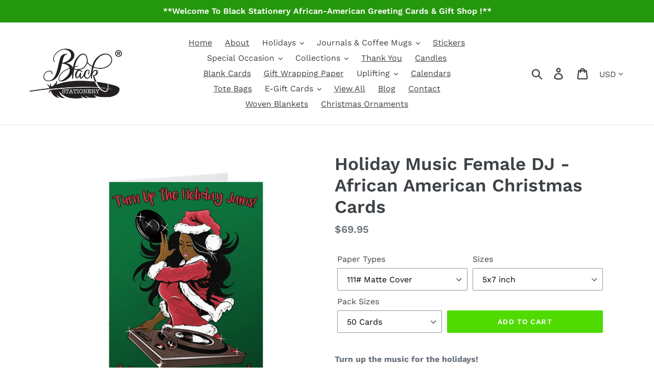

--- FILE ---
content_type: text/html; charset=utf-8
request_url: https://blackstationery.com/products/holiday-music-female-dj-african-american-christmas-cards
body_size: 24221
content:
<!doctype html>
<html class="no-js" lang="en">
<head>
  <meta charset="utf-8">
  <meta http-equiv="X-UA-Compatible" content="IE=edge,chrome=1">
  <meta name="viewport" content="width=device-width,initial-scale=1">
  <meta name="theme-color" content="#4fdb00">
  <meta name="p:domain_verify" content="20c5d5a94a5a5b8186ffc5604383d64e"/>
  <meta name="msvalidate.01" content="DC42585646FA17047C24549877A9989A" />
  <meta name="google-site-verification" content="GlGRaKM26f5SQqDfq-l0Q9HUYsxgQSOHGiOS4OYBBxo" />
  <link rel="canonical" href="https://blackstationery.com/products/holiday-music-female-dj-african-american-christmas-cards"><title>Holiday Music Female DJ - African American Christmas Cards
&ndash; Black Stationery</title><meta name="description" content="Turn up the music for the holidays!The front of the card says &quot;Turn Up the Holiday Jams! Merry Christmas!&quot; &amp;amp; features a beautiful African-American female DJ dressed up in her Santa costume along w/ turntable, records and all! She&#39;s ready! Haha!The inside of the card is blank; you can write whatever your heart desir"><!-- /snippets/social-meta-tags.liquid -->




<meta property="og:site_name" content="Black Stationery">
<meta property="og:url" content="https://blackstationery.com/products/holiday-music-female-dj-african-american-christmas-cards">
<meta property="og:title" content="Holiday Music Female DJ - African American Christmas Cards">
<meta property="og:type" content="product">
<meta property="og:description" content="Turn up the music for the holidays!The front of the card says &quot;Turn Up the Holiday Jams! Merry Christmas!&quot; &amp;amp; features a beautiful African-American female DJ dressed up in her Santa costume along w/ turntable, records and all! She&#39;s ready! Haha!The inside of the card is blank; you can write whatever your heart desir">

  <meta property="og:price:amount" content="4.95">
  <meta property="og:price:currency" content="USD">

<meta property="og:image" content="http://blackstationery.com/cdn/shop/products/xmas-music_1200x1200.png?v=1636576173"><meta property="og:image" content="http://blackstationery.com/cdn/shop/products/back_486784f9-06a1-4c6a-a835-72497e96fbb4_1200x1200.png?v=1636576181"><meta property="og:image" content="http://blackstationery.com/cdn/shop/products/inside-right_8f19d965-af29-45aa-af06-fac978868acd_1200x1200.png?v=1636576183">
<meta property="og:image:secure_url" content="https://blackstationery.com/cdn/shop/products/xmas-music_1200x1200.png?v=1636576173"><meta property="og:image:secure_url" content="https://blackstationery.com/cdn/shop/products/back_486784f9-06a1-4c6a-a835-72497e96fbb4_1200x1200.png?v=1636576181"><meta property="og:image:secure_url" content="https://blackstationery.com/cdn/shop/products/inside-right_8f19d965-af29-45aa-af06-fac978868acd_1200x1200.png?v=1636576183">


  <meta name="twitter:site" content="@blackstationery">

<meta name="twitter:card" content="summary_large_image">
<meta name="twitter:title" content="Holiday Music Female DJ - African American Christmas Cards">
<meta name="twitter:description" content="Turn up the music for the holidays!The front of the card says &quot;Turn Up the Holiday Jams! Merry Christmas!&quot; &amp;amp; features a beautiful African-American female DJ dressed up in her Santa costume along w/ turntable, records and all! She&#39;s ready! Haha!The inside of the card is blank; you can write whatever your heart desir">


  <link href="//blackstationery.com/cdn/shop/t/1/assets/theme.scss.css?v=133887774767020392621761950396" rel="stylesheet" type="text/css" media="all" />
  <link href="//blackstationery.com/cdn/shop/t/1/assets/custom.css?v=143225470651636894601722445794" rel="stylesheet" type="text/css" media="all" />

  <script>
    var theme = {
      strings: {
        addToCart: "Add to cart",
        soldOut: "Sold out",
        unavailable: "Unavailable",
        regularPrice: "Regular price",
        sale: "Sale",
        showMore: "Show More",
        showLess: "Show Less",
        addressError: "Error looking up that address",
        addressNoResults: "No results for that address",
        addressQueryLimit: "You have exceeded the Google API usage limit. Consider upgrading to a \u003ca href=\"https:\/\/developers.google.com\/maps\/premium\/usage-limits\"\u003ePremium Plan\u003c\/a\u003e.",
        authError: "There was a problem authenticating your Google Maps account.",
        newWindow: "Opens in a new window.",
        external: "Opens external website.",
        newWindowExternal: "Opens external website in a new window."
      },
      moneyFormat: "${{amount}}"
    }

    document.documentElement.className = document.documentElement.className.replace('no-js', 'js');
  </script><script src="//blackstationery.com/cdn/shop/t/1/assets/lazysizes.js?v=68441465964607740661547677528" async="async"></script>
  <script src="//blackstationery.com/cdn/shop/t/1/assets/vendor.js?v=121857302354663160541547677529" defer="defer"></script>
  <script src="//blackstationery.com/cdn/shop/t/1/assets/theme.js?v=154510965576299843251639155913" defer="defer"></script>

  <!-- miniOrange ContentRestriction SCRIPT START -->

<style data-shopify>
    @media (max-width: 768px) {
    #innerForm {
      width: 60% !important;
    }
</style>

<script>
function getCookie(cookieName) {
    let cookie = {};
    document.cookie.split(";").forEach(function(el) {
      let [key,value] = el.split("=");
      cookie[key.trim()] = value;
    })
    return cookie[cookieName];
}
function setCookie(name,value,days) {
  var expires = "";
  if (days) {
      var date = new Date();
      date.setTime(date.getTime() + (days*24*60*60*1000));
      expires = "; expires=" + date.toUTCString();
  }
  document.cookie = name + "=" + (value || "")  + expires + "; path=/";
}
function eraseCookie(name) {   
    document.cookie = name +'=; Path=/; Expires=Thu, 01 Jan 1970 00:00:01 GMT;';
}
</script>











<!-- miniOrange Unpriority Locks START -->
<!-- miniOrange Unpriority Locks END -->

<!-- miniOrange Priority-Whole-Website Locks START -->
<!-- miniOrange Priority-Whole-Website Locks END -->

<!-- miniOrange Priority Locks START -->
<!-- miniOrange Priority Locks END -->

<!-- miniOrange hide-prices Locks START -->
<!-- miniOrange hide-prices Locks END -->

<!-- miniOrange purchase-form Locks START -->
<!-- miniOrange purchase-form Locks END --><!-- miniOrange ContentRestriction SCRIPT END --> 
<script>window.performance && window.performance.mark && window.performance.mark('shopify.content_for_header.start');</script><meta name="google-site-verification" content="GlGRaKM26f5SQqDfq-l0Q9HUYsxgQSOHGiOS4OYBBxo">
<meta name="facebook-domain-verification" content="jldrtids1koy18hc0jl7od8dyo9n3j">
<meta id="shopify-digital-wallet" name="shopify-digital-wallet" content="/19844005988/digital_wallets/dialog">
<meta name="shopify-checkout-api-token" content="2e86a0f09eb9aadec91d65697401147d">
<meta id="in-context-paypal-metadata" data-shop-id="19844005988" data-venmo-supported="false" data-environment="production" data-locale="en_US" data-paypal-v4="true" data-currency="USD">
<link rel="alternate" type="application/json+oembed" href="https://blackstationery.com/products/holiday-music-female-dj-african-american-christmas-cards.oembed">
<script async="async" src="/checkouts/internal/preloads.js?locale=en-US"></script>
<link rel="preconnect" href="https://shop.app" crossorigin="anonymous">
<script async="async" src="https://shop.app/checkouts/internal/preloads.js?locale=en-US&shop_id=19844005988" crossorigin="anonymous"></script>
<script id="apple-pay-shop-capabilities" type="application/json">{"shopId":19844005988,"countryCode":"US","currencyCode":"USD","merchantCapabilities":["supports3DS"],"merchantId":"gid:\/\/shopify\/Shop\/19844005988","merchantName":"Black Stationery","requiredBillingContactFields":["postalAddress","email","phone"],"requiredShippingContactFields":["postalAddress","email","phone"],"shippingType":"shipping","supportedNetworks":["visa","masterCard","amex","discover","elo","jcb"],"total":{"type":"pending","label":"Black Stationery","amount":"1.00"},"shopifyPaymentsEnabled":true,"supportsSubscriptions":true}</script>
<script id="shopify-features" type="application/json">{"accessToken":"2e86a0f09eb9aadec91d65697401147d","betas":["rich-media-storefront-analytics"],"domain":"blackstationery.com","predictiveSearch":true,"shopId":19844005988,"locale":"en"}</script>
<script>var Shopify = Shopify || {};
Shopify.shop = "blackstationery.myshopify.com";
Shopify.locale = "en";
Shopify.currency = {"active":"USD","rate":"1.0"};
Shopify.country = "US";
Shopify.theme = {"name":"Black Stationery","id":61446455396,"schema_name":"Debut","schema_version":"11.0.3","theme_store_id":796,"role":"main"};
Shopify.theme.handle = "null";
Shopify.theme.style = {"id":null,"handle":null};
Shopify.cdnHost = "blackstationery.com/cdn";
Shopify.routes = Shopify.routes || {};
Shopify.routes.root = "/";</script>
<script type="module">!function(o){(o.Shopify=o.Shopify||{}).modules=!0}(window);</script>
<script>!function(o){function n(){var o=[];function n(){o.push(Array.prototype.slice.apply(arguments))}return n.q=o,n}var t=o.Shopify=o.Shopify||{};t.loadFeatures=n(),t.autoloadFeatures=n()}(window);</script>
<script>
  window.ShopifyPay = window.ShopifyPay || {};
  window.ShopifyPay.apiHost = "shop.app\/pay";
  window.ShopifyPay.redirectState = null;
</script>
<script id="shop-js-analytics" type="application/json">{"pageType":"product"}</script>
<script defer="defer" async type="module" src="//blackstationery.com/cdn/shopifycloud/shop-js/modules/v2/client.init-shop-cart-sync_BN7fPSNr.en.esm.js"></script>
<script defer="defer" async type="module" src="//blackstationery.com/cdn/shopifycloud/shop-js/modules/v2/chunk.common_Cbph3Kss.esm.js"></script>
<script defer="defer" async type="module" src="//blackstationery.com/cdn/shopifycloud/shop-js/modules/v2/chunk.modal_DKumMAJ1.esm.js"></script>
<script type="module">
  await import("//blackstationery.com/cdn/shopifycloud/shop-js/modules/v2/client.init-shop-cart-sync_BN7fPSNr.en.esm.js");
await import("//blackstationery.com/cdn/shopifycloud/shop-js/modules/v2/chunk.common_Cbph3Kss.esm.js");
await import("//blackstationery.com/cdn/shopifycloud/shop-js/modules/v2/chunk.modal_DKumMAJ1.esm.js");

  window.Shopify.SignInWithShop?.initShopCartSync?.({"fedCMEnabled":true,"windoidEnabled":true});

</script>
<script>
  window.Shopify = window.Shopify || {};
  if (!window.Shopify.featureAssets) window.Shopify.featureAssets = {};
  window.Shopify.featureAssets['shop-js'] = {"shop-cart-sync":["modules/v2/client.shop-cart-sync_CJVUk8Jm.en.esm.js","modules/v2/chunk.common_Cbph3Kss.esm.js","modules/v2/chunk.modal_DKumMAJ1.esm.js"],"init-fed-cm":["modules/v2/client.init-fed-cm_7Fvt41F4.en.esm.js","modules/v2/chunk.common_Cbph3Kss.esm.js","modules/v2/chunk.modal_DKumMAJ1.esm.js"],"init-shop-email-lookup-coordinator":["modules/v2/client.init-shop-email-lookup-coordinator_Cc088_bR.en.esm.js","modules/v2/chunk.common_Cbph3Kss.esm.js","modules/v2/chunk.modal_DKumMAJ1.esm.js"],"init-windoid":["modules/v2/client.init-windoid_hPopwJRj.en.esm.js","modules/v2/chunk.common_Cbph3Kss.esm.js","modules/v2/chunk.modal_DKumMAJ1.esm.js"],"shop-button":["modules/v2/client.shop-button_B0jaPSNF.en.esm.js","modules/v2/chunk.common_Cbph3Kss.esm.js","modules/v2/chunk.modal_DKumMAJ1.esm.js"],"shop-cash-offers":["modules/v2/client.shop-cash-offers_DPIskqss.en.esm.js","modules/v2/chunk.common_Cbph3Kss.esm.js","modules/v2/chunk.modal_DKumMAJ1.esm.js"],"shop-toast-manager":["modules/v2/client.shop-toast-manager_CK7RT69O.en.esm.js","modules/v2/chunk.common_Cbph3Kss.esm.js","modules/v2/chunk.modal_DKumMAJ1.esm.js"],"init-shop-cart-sync":["modules/v2/client.init-shop-cart-sync_BN7fPSNr.en.esm.js","modules/v2/chunk.common_Cbph3Kss.esm.js","modules/v2/chunk.modal_DKumMAJ1.esm.js"],"init-customer-accounts-sign-up":["modules/v2/client.init-customer-accounts-sign-up_CfPf4CXf.en.esm.js","modules/v2/client.shop-login-button_DeIztwXF.en.esm.js","modules/v2/chunk.common_Cbph3Kss.esm.js","modules/v2/chunk.modal_DKumMAJ1.esm.js"],"pay-button":["modules/v2/client.pay-button_CgIwFSYN.en.esm.js","modules/v2/chunk.common_Cbph3Kss.esm.js","modules/v2/chunk.modal_DKumMAJ1.esm.js"],"init-customer-accounts":["modules/v2/client.init-customer-accounts_DQ3x16JI.en.esm.js","modules/v2/client.shop-login-button_DeIztwXF.en.esm.js","modules/v2/chunk.common_Cbph3Kss.esm.js","modules/v2/chunk.modal_DKumMAJ1.esm.js"],"avatar":["modules/v2/client.avatar_BTnouDA3.en.esm.js"],"init-shop-for-new-customer-accounts":["modules/v2/client.init-shop-for-new-customer-accounts_CsZy_esa.en.esm.js","modules/v2/client.shop-login-button_DeIztwXF.en.esm.js","modules/v2/chunk.common_Cbph3Kss.esm.js","modules/v2/chunk.modal_DKumMAJ1.esm.js"],"shop-follow-button":["modules/v2/client.shop-follow-button_BRMJjgGd.en.esm.js","modules/v2/chunk.common_Cbph3Kss.esm.js","modules/v2/chunk.modal_DKumMAJ1.esm.js"],"checkout-modal":["modules/v2/client.checkout-modal_B9Drz_yf.en.esm.js","modules/v2/chunk.common_Cbph3Kss.esm.js","modules/v2/chunk.modal_DKumMAJ1.esm.js"],"shop-login-button":["modules/v2/client.shop-login-button_DeIztwXF.en.esm.js","modules/v2/chunk.common_Cbph3Kss.esm.js","modules/v2/chunk.modal_DKumMAJ1.esm.js"],"lead-capture":["modules/v2/client.lead-capture_DXYzFM3R.en.esm.js","modules/v2/chunk.common_Cbph3Kss.esm.js","modules/v2/chunk.modal_DKumMAJ1.esm.js"],"shop-login":["modules/v2/client.shop-login_CA5pJqmO.en.esm.js","modules/v2/chunk.common_Cbph3Kss.esm.js","modules/v2/chunk.modal_DKumMAJ1.esm.js"],"payment-terms":["modules/v2/client.payment-terms_BxzfvcZJ.en.esm.js","modules/v2/chunk.common_Cbph3Kss.esm.js","modules/v2/chunk.modal_DKumMAJ1.esm.js"]};
</script>
<script>(function() {
  var isLoaded = false;
  function asyncLoad() {
    if (isLoaded) return;
    isLoaded = true;
    var urls = ["https:\/\/cdn.sender.net\/accounts_resources\/universal.js?resource_key=d7b62e53f03678\u0026shop=blackstationery.myshopify.com","https:\/\/omnisnippet1.com\/platforms\/shopify.js?source=scriptTag\u0026v=2025-05-15T12\u0026shop=blackstationery.myshopify.com"];
    for (var i = 0; i < urls.length; i++) {
      var s = document.createElement('script');
      s.type = 'text/javascript';
      s.async = true;
      s.src = urls[i];
      var x = document.getElementsByTagName('script')[0];
      x.parentNode.insertBefore(s, x);
    }
  };
  if(window.attachEvent) {
    window.attachEvent('onload', asyncLoad);
  } else {
    window.addEventListener('load', asyncLoad, false);
  }
})();</script>
<script id="__st">var __st={"a":19844005988,"offset":-43200,"reqid":"f501a958-1ccf-4128-9892-fa81f80402af-1769796164","pageurl":"blackstationery.com\/products\/holiday-music-female-dj-african-american-christmas-cards","u":"130224bfea0a","p":"product","rtyp":"product","rid":6727861764166};</script>
<script>window.ShopifyPaypalV4VisibilityTracking = true;</script>
<script id="captcha-bootstrap">!function(){'use strict';const t='contact',e='account',n='new_comment',o=[[t,t],['blogs',n],['comments',n],[t,'customer']],c=[[e,'customer_login'],[e,'guest_login'],[e,'recover_customer_password'],[e,'create_customer']],r=t=>t.map((([t,e])=>`form[action*='/${t}']:not([data-nocaptcha='true']) input[name='form_type'][value='${e}']`)).join(','),a=t=>()=>t?[...document.querySelectorAll(t)].map((t=>t.form)):[];function s(){const t=[...o],e=r(t);return a(e)}const i='password',u='form_key',d=['recaptcha-v3-token','g-recaptcha-response','h-captcha-response',i],f=()=>{try{return window.sessionStorage}catch{return}},m='__shopify_v',_=t=>t.elements[u];function p(t,e,n=!1){try{const o=window.sessionStorage,c=JSON.parse(o.getItem(e)),{data:r}=function(t){const{data:e,action:n}=t;return t[m]||n?{data:e,action:n}:{data:t,action:n}}(c);for(const[e,n]of Object.entries(r))t.elements[e]&&(t.elements[e].value=n);n&&o.removeItem(e)}catch(o){console.error('form repopulation failed',{error:o})}}const l='form_type',E='cptcha';function T(t){t.dataset[E]=!0}const w=window,h=w.document,L='Shopify',v='ce_forms',y='captcha';let A=!1;((t,e)=>{const n=(g='f06e6c50-85a8-45c8-87d0-21a2b65856fe',I='https://cdn.shopify.com/shopifycloud/storefront-forms-hcaptcha/ce_storefront_forms_captcha_hcaptcha.v1.5.2.iife.js',D={infoText:'Protected by hCaptcha',privacyText:'Privacy',termsText:'Terms'},(t,e,n)=>{const o=w[L][v],c=o.bindForm;if(c)return c(t,g,e,D).then(n);var r;o.q.push([[t,g,e,D],n]),r=I,A||(h.body.append(Object.assign(h.createElement('script'),{id:'captcha-provider',async:!0,src:r})),A=!0)});var g,I,D;w[L]=w[L]||{},w[L][v]=w[L][v]||{},w[L][v].q=[],w[L][y]=w[L][y]||{},w[L][y].protect=function(t,e){n(t,void 0,e),T(t)},Object.freeze(w[L][y]),function(t,e,n,w,h,L){const[v,y,A,g]=function(t,e,n){const i=e?o:[],u=t?c:[],d=[...i,...u],f=r(d),m=r(i),_=r(d.filter((([t,e])=>n.includes(e))));return[a(f),a(m),a(_),s()]}(w,h,L),I=t=>{const e=t.target;return e instanceof HTMLFormElement?e:e&&e.form},D=t=>v().includes(t);t.addEventListener('submit',(t=>{const e=I(t);if(!e)return;const n=D(e)&&!e.dataset.hcaptchaBound&&!e.dataset.recaptchaBound,o=_(e),c=g().includes(e)&&(!o||!o.value);(n||c)&&t.preventDefault(),c&&!n&&(function(t){try{if(!f())return;!function(t){const e=f();if(!e)return;const n=_(t);if(!n)return;const o=n.value;o&&e.removeItem(o)}(t);const e=Array.from(Array(32),(()=>Math.random().toString(36)[2])).join('');!function(t,e){_(t)||t.append(Object.assign(document.createElement('input'),{type:'hidden',name:u})),t.elements[u].value=e}(t,e),function(t,e){const n=f();if(!n)return;const o=[...t.querySelectorAll(`input[type='${i}']`)].map((({name:t})=>t)),c=[...d,...o],r={};for(const[a,s]of new FormData(t).entries())c.includes(a)||(r[a]=s);n.setItem(e,JSON.stringify({[m]:1,action:t.action,data:r}))}(t,e)}catch(e){console.error('failed to persist form',e)}}(e),e.submit())}));const S=(t,e)=>{t&&!t.dataset[E]&&(n(t,e.some((e=>e===t))),T(t))};for(const o of['focusin','change'])t.addEventListener(o,(t=>{const e=I(t);D(e)&&S(e,y())}));const B=e.get('form_key'),M=e.get(l),P=B&&M;t.addEventListener('DOMContentLoaded',(()=>{const t=y();if(P)for(const e of t)e.elements[l].value===M&&p(e,B);[...new Set([...A(),...v().filter((t=>'true'===t.dataset.shopifyCaptcha))])].forEach((e=>S(e,t)))}))}(h,new URLSearchParams(w.location.search),n,t,e,['guest_login'])})(!0,!0)}();</script>
<script integrity="sha256-4kQ18oKyAcykRKYeNunJcIwy7WH5gtpwJnB7kiuLZ1E=" data-source-attribution="shopify.loadfeatures" defer="defer" src="//blackstationery.com/cdn/shopifycloud/storefront/assets/storefront/load_feature-a0a9edcb.js" crossorigin="anonymous"></script>
<script crossorigin="anonymous" defer="defer" src="//blackstationery.com/cdn/shopifycloud/storefront/assets/shopify_pay/storefront-65b4c6d7.js?v=20250812"></script>
<script data-source-attribution="shopify.dynamic_checkout.dynamic.init">var Shopify=Shopify||{};Shopify.PaymentButton=Shopify.PaymentButton||{isStorefrontPortableWallets:!0,init:function(){window.Shopify.PaymentButton.init=function(){};var t=document.createElement("script");t.src="https://blackstationery.com/cdn/shopifycloud/portable-wallets/latest/portable-wallets.en.js",t.type="module",document.head.appendChild(t)}};
</script>
<script data-source-attribution="shopify.dynamic_checkout.buyer_consent">
  function portableWalletsHideBuyerConsent(e){var t=document.getElementById("shopify-buyer-consent"),n=document.getElementById("shopify-subscription-policy-button");t&&n&&(t.classList.add("hidden"),t.setAttribute("aria-hidden","true"),n.removeEventListener("click",e))}function portableWalletsShowBuyerConsent(e){var t=document.getElementById("shopify-buyer-consent"),n=document.getElementById("shopify-subscription-policy-button");t&&n&&(t.classList.remove("hidden"),t.removeAttribute("aria-hidden"),n.addEventListener("click",e))}window.Shopify?.PaymentButton&&(window.Shopify.PaymentButton.hideBuyerConsent=portableWalletsHideBuyerConsent,window.Shopify.PaymentButton.showBuyerConsent=portableWalletsShowBuyerConsent);
</script>
<script data-source-attribution="shopify.dynamic_checkout.cart.bootstrap">document.addEventListener("DOMContentLoaded",(function(){function t(){return document.querySelector("shopify-accelerated-checkout-cart, shopify-accelerated-checkout")}if(t())Shopify.PaymentButton.init();else{new MutationObserver((function(e,n){t()&&(Shopify.PaymentButton.init(),n.disconnect())})).observe(document.body,{childList:!0,subtree:!0})}}));
</script>
<link id="shopify-accelerated-checkout-styles" rel="stylesheet" media="screen" href="https://blackstationery.com/cdn/shopifycloud/portable-wallets/latest/accelerated-checkout-backwards-compat.css" crossorigin="anonymous">
<style id="shopify-accelerated-checkout-cart">
        #shopify-buyer-consent {
  margin-top: 1em;
  display: inline-block;
  width: 100%;
}

#shopify-buyer-consent.hidden {
  display: none;
}

#shopify-subscription-policy-button {
  background: none;
  border: none;
  padding: 0;
  text-decoration: underline;
  font-size: inherit;
  cursor: pointer;
}

#shopify-subscription-policy-button::before {
  box-shadow: none;
}

      </style>

<script>window.performance && window.performance.mark && window.performance.mark('shopify.content_for_header.end');</script>
  
  <!-- Global site tag (gtag.js) - Google Ads: 759363949 -->
<script async src="https://www.googletagmanager.com/gtag/js?id=AW-759363949"></script>
<script>
  window.dataLayer = window.dataLayer || [];
  function gtag(){dataLayer.push(arguments);}
  gtag('js', new Date());

  gtag('config', 'AW-759363949');
</script>

  
  <script>
  gtag('event', 'page_view', {
    'send_to': 'AW-759363949',
    'items': [{
      'id': 'replace with value',
      'google_business_vertical': 'retail'
    }]
  });
</script>
<script>
  (function (s, e, n, d, er) {
    s['Sender'] = er;
    s[er] = s[er] || function () {
      (s[er].q = s[er].q || []).push(arguments)
    }, s[er].l = 1 * new Date();
    var a = e.createElement(n),
        m = e.getElementsByTagName(n)[0];
    a.async = 1;
    a.src = d;
    m.parentNode.insertBefore(a, m)
  })(window, document, 'script', 'https://cdn.sender.net/accounts_resources/universal.js', 'sender');
  sender('d7b62e53f03678')
</script>

<link href="https://monorail-edge.shopifysvc.com" rel="dns-prefetch">
<script>(function(){if ("sendBeacon" in navigator && "performance" in window) {try {var session_token_from_headers = performance.getEntriesByType('navigation')[0].serverTiming.find(x => x.name == '_s').description;} catch {var session_token_from_headers = undefined;}var session_cookie_matches = document.cookie.match(/_shopify_s=([^;]*)/);var session_token_from_cookie = session_cookie_matches && session_cookie_matches.length === 2 ? session_cookie_matches[1] : "";var session_token = session_token_from_headers || session_token_from_cookie || "";function handle_abandonment_event(e) {var entries = performance.getEntries().filter(function(entry) {return /monorail-edge.shopifysvc.com/.test(entry.name);});if (!window.abandonment_tracked && entries.length === 0) {window.abandonment_tracked = true;var currentMs = Date.now();var navigation_start = performance.timing.navigationStart;var payload = {shop_id: 19844005988,url: window.location.href,navigation_start,duration: currentMs - navigation_start,session_token,page_type: "product"};window.navigator.sendBeacon("https://monorail-edge.shopifysvc.com/v1/produce", JSON.stringify({schema_id: "online_store_buyer_site_abandonment/1.1",payload: payload,metadata: {event_created_at_ms: currentMs,event_sent_at_ms: currentMs}}));}}window.addEventListener('pagehide', handle_abandonment_event);}}());</script>
<script id="web-pixels-manager-setup">(function e(e,d,r,n,o){if(void 0===o&&(o={}),!Boolean(null===(a=null===(i=window.Shopify)||void 0===i?void 0:i.analytics)||void 0===a?void 0:a.replayQueue)){var i,a;window.Shopify=window.Shopify||{};var t=window.Shopify;t.analytics=t.analytics||{};var s=t.analytics;s.replayQueue=[],s.publish=function(e,d,r){return s.replayQueue.push([e,d,r]),!0};try{self.performance.mark("wpm:start")}catch(e){}var l=function(){var e={modern:/Edge?\/(1{2}[4-9]|1[2-9]\d|[2-9]\d{2}|\d{4,})\.\d+(\.\d+|)|Firefox\/(1{2}[4-9]|1[2-9]\d|[2-9]\d{2}|\d{4,})\.\d+(\.\d+|)|Chrom(ium|e)\/(9{2}|\d{3,})\.\d+(\.\d+|)|(Maci|X1{2}).+ Version\/(15\.\d+|(1[6-9]|[2-9]\d|\d{3,})\.\d+)([,.]\d+|)( \(\w+\)|)( Mobile\/\w+|) Safari\/|Chrome.+OPR\/(9{2}|\d{3,})\.\d+\.\d+|(CPU[ +]OS|iPhone[ +]OS|CPU[ +]iPhone|CPU IPhone OS|CPU iPad OS)[ +]+(15[._]\d+|(1[6-9]|[2-9]\d|\d{3,})[._]\d+)([._]\d+|)|Android:?[ /-](13[3-9]|1[4-9]\d|[2-9]\d{2}|\d{4,})(\.\d+|)(\.\d+|)|Android.+Firefox\/(13[5-9]|1[4-9]\d|[2-9]\d{2}|\d{4,})\.\d+(\.\d+|)|Android.+Chrom(ium|e)\/(13[3-9]|1[4-9]\d|[2-9]\d{2}|\d{4,})\.\d+(\.\d+|)|SamsungBrowser\/([2-9]\d|\d{3,})\.\d+/,legacy:/Edge?\/(1[6-9]|[2-9]\d|\d{3,})\.\d+(\.\d+|)|Firefox\/(5[4-9]|[6-9]\d|\d{3,})\.\d+(\.\d+|)|Chrom(ium|e)\/(5[1-9]|[6-9]\d|\d{3,})\.\d+(\.\d+|)([\d.]+$|.*Safari\/(?![\d.]+ Edge\/[\d.]+$))|(Maci|X1{2}).+ Version\/(10\.\d+|(1[1-9]|[2-9]\d|\d{3,})\.\d+)([,.]\d+|)( \(\w+\)|)( Mobile\/\w+|) Safari\/|Chrome.+OPR\/(3[89]|[4-9]\d|\d{3,})\.\d+\.\d+|(CPU[ +]OS|iPhone[ +]OS|CPU[ +]iPhone|CPU IPhone OS|CPU iPad OS)[ +]+(10[._]\d+|(1[1-9]|[2-9]\d|\d{3,})[._]\d+)([._]\d+|)|Android:?[ /-](13[3-9]|1[4-9]\d|[2-9]\d{2}|\d{4,})(\.\d+|)(\.\d+|)|Mobile Safari.+OPR\/([89]\d|\d{3,})\.\d+\.\d+|Android.+Firefox\/(13[5-9]|1[4-9]\d|[2-9]\d{2}|\d{4,})\.\d+(\.\d+|)|Android.+Chrom(ium|e)\/(13[3-9]|1[4-9]\d|[2-9]\d{2}|\d{4,})\.\d+(\.\d+|)|Android.+(UC? ?Browser|UCWEB|U3)[ /]?(15\.([5-9]|\d{2,})|(1[6-9]|[2-9]\d|\d{3,})\.\d+)\.\d+|SamsungBrowser\/(5\.\d+|([6-9]|\d{2,})\.\d+)|Android.+MQ{2}Browser\/(14(\.(9|\d{2,})|)|(1[5-9]|[2-9]\d|\d{3,})(\.\d+|))(\.\d+|)|K[Aa][Ii]OS\/(3\.\d+|([4-9]|\d{2,})\.\d+)(\.\d+|)/},d=e.modern,r=e.legacy,n=navigator.userAgent;return n.match(d)?"modern":n.match(r)?"legacy":"unknown"}(),u="modern"===l?"modern":"legacy",c=(null!=n?n:{modern:"",legacy:""})[u],f=function(e){return[e.baseUrl,"/wpm","/b",e.hashVersion,"modern"===e.buildTarget?"m":"l",".js"].join("")}({baseUrl:d,hashVersion:r,buildTarget:u}),m=function(e){var d=e.version,r=e.bundleTarget,n=e.surface,o=e.pageUrl,i=e.monorailEndpoint;return{emit:function(e){var a=e.status,t=e.errorMsg,s=(new Date).getTime(),l=JSON.stringify({metadata:{event_sent_at_ms:s},events:[{schema_id:"web_pixels_manager_load/3.1",payload:{version:d,bundle_target:r,page_url:o,status:a,surface:n,error_msg:t},metadata:{event_created_at_ms:s}}]});if(!i)return console&&console.warn&&console.warn("[Web Pixels Manager] No Monorail endpoint provided, skipping logging."),!1;try{return self.navigator.sendBeacon.bind(self.navigator)(i,l)}catch(e){}var u=new XMLHttpRequest;try{return u.open("POST",i,!0),u.setRequestHeader("Content-Type","text/plain"),u.send(l),!0}catch(e){return console&&console.warn&&console.warn("[Web Pixels Manager] Got an unhandled error while logging to Monorail."),!1}}}}({version:r,bundleTarget:l,surface:e.surface,pageUrl:self.location.href,monorailEndpoint:e.monorailEndpoint});try{o.browserTarget=l,function(e){var d=e.src,r=e.async,n=void 0===r||r,o=e.onload,i=e.onerror,a=e.sri,t=e.scriptDataAttributes,s=void 0===t?{}:t,l=document.createElement("script"),u=document.querySelector("head"),c=document.querySelector("body");if(l.async=n,l.src=d,a&&(l.integrity=a,l.crossOrigin="anonymous"),s)for(var f in s)if(Object.prototype.hasOwnProperty.call(s,f))try{l.dataset[f]=s[f]}catch(e){}if(o&&l.addEventListener("load",o),i&&l.addEventListener("error",i),u)u.appendChild(l);else{if(!c)throw new Error("Did not find a head or body element to append the script");c.appendChild(l)}}({src:f,async:!0,onload:function(){if(!function(){var e,d;return Boolean(null===(d=null===(e=window.Shopify)||void 0===e?void 0:e.analytics)||void 0===d?void 0:d.initialized)}()){var d=window.webPixelsManager.init(e)||void 0;if(d){var r=window.Shopify.analytics;r.replayQueue.forEach((function(e){var r=e[0],n=e[1],o=e[2];d.publishCustomEvent(r,n,o)})),r.replayQueue=[],r.publish=d.publishCustomEvent,r.visitor=d.visitor,r.initialized=!0}}},onerror:function(){return m.emit({status:"failed",errorMsg:"".concat(f," has failed to load")})},sri:function(e){var d=/^sha384-[A-Za-z0-9+/=]+$/;return"string"==typeof e&&d.test(e)}(c)?c:"",scriptDataAttributes:o}),m.emit({status:"loading"})}catch(e){m.emit({status:"failed",errorMsg:(null==e?void 0:e.message)||"Unknown error"})}}})({shopId: 19844005988,storefrontBaseUrl: "https://blackstationery.com",extensionsBaseUrl: "https://extensions.shopifycdn.com/cdn/shopifycloud/web-pixels-manager",monorailEndpoint: "https://monorail-edge.shopifysvc.com/unstable/produce_batch",surface: "storefront-renderer",enabledBetaFlags: ["2dca8a86"],webPixelsConfigList: [{"id":"1184890950","configuration":"{\"pixelCode\":\"D297VSRC77UA70EE3RN0\"}","eventPayloadVersion":"v1","runtimeContext":"STRICT","scriptVersion":"22e92c2ad45662f435e4801458fb78cc","type":"APP","apiClientId":4383523,"privacyPurposes":["ANALYTICS","MARKETING","SALE_OF_DATA"],"dataSharingAdjustments":{"protectedCustomerApprovalScopes":["read_customer_address","read_customer_email","read_customer_name","read_customer_personal_data","read_customer_phone"]}},{"id":"531234886","configuration":"{\"tagID\":\"2613565597082\"}","eventPayloadVersion":"v1","runtimeContext":"STRICT","scriptVersion":"18031546ee651571ed29edbe71a3550b","type":"APP","apiClientId":3009811,"privacyPurposes":["ANALYTICS","MARKETING","SALE_OF_DATA"],"dataSharingAdjustments":{"protectedCustomerApprovalScopes":["read_customer_address","read_customer_email","read_customer_name","read_customer_personal_data","read_customer_phone"]}},{"id":"444399686","configuration":"{\"config\":\"{\\\"pixel_id\\\":\\\"G-RGQR1K2HZ0\\\",\\\"target_country\\\":\\\"US\\\",\\\"gtag_events\\\":[{\\\"type\\\":\\\"begin_checkout\\\",\\\"action_label\\\":\\\"G-RGQR1K2HZ0\\\"},{\\\"type\\\":\\\"search\\\",\\\"action_label\\\":\\\"G-RGQR1K2HZ0\\\"},{\\\"type\\\":\\\"view_item\\\",\\\"action_label\\\":[\\\"G-RGQR1K2HZ0\\\",\\\"MC-WDXE3D3S05\\\"]},{\\\"type\\\":\\\"purchase\\\",\\\"action_label\\\":[\\\"G-RGQR1K2HZ0\\\",\\\"MC-WDXE3D3S05\\\"]},{\\\"type\\\":\\\"page_view\\\",\\\"action_label\\\":[\\\"G-RGQR1K2HZ0\\\",\\\"MC-WDXE3D3S05\\\"]},{\\\"type\\\":\\\"add_payment_info\\\",\\\"action_label\\\":\\\"G-RGQR1K2HZ0\\\"},{\\\"type\\\":\\\"add_to_cart\\\",\\\"action_label\\\":\\\"G-RGQR1K2HZ0\\\"}],\\\"enable_monitoring_mode\\\":false}\"}","eventPayloadVersion":"v1","runtimeContext":"OPEN","scriptVersion":"b2a88bafab3e21179ed38636efcd8a93","type":"APP","apiClientId":1780363,"privacyPurposes":[],"dataSharingAdjustments":{"protectedCustomerApprovalScopes":["read_customer_address","read_customer_email","read_customer_name","read_customer_personal_data","read_customer_phone"]}},{"id":"266797126","configuration":"{\"apiURL\":\"https:\/\/api.omnisend.com\",\"appURL\":\"https:\/\/app.omnisend.com\",\"brandID\":\"66c505ede066ac60eda44d88\",\"trackingURL\":\"https:\/\/wt.omnisendlink.com\"}","eventPayloadVersion":"v1","runtimeContext":"STRICT","scriptVersion":"aa9feb15e63a302383aa48b053211bbb","type":"APP","apiClientId":186001,"privacyPurposes":["ANALYTICS","MARKETING","SALE_OF_DATA"],"dataSharingAdjustments":{"protectedCustomerApprovalScopes":["read_customer_address","read_customer_email","read_customer_name","read_customer_personal_data","read_customer_phone"]}},{"id":"208601158","configuration":"{\"pixel_id\":\"1194727227400642\",\"pixel_type\":\"facebook_pixel\",\"metaapp_system_user_token\":\"-\"}","eventPayloadVersion":"v1","runtimeContext":"OPEN","scriptVersion":"ca16bc87fe92b6042fbaa3acc2fbdaa6","type":"APP","apiClientId":2329312,"privacyPurposes":["ANALYTICS","MARKETING","SALE_OF_DATA"],"dataSharingAdjustments":{"protectedCustomerApprovalScopes":["read_customer_address","read_customer_email","read_customer_name","read_customer_personal_data","read_customer_phone"]}},{"id":"58818630","eventPayloadVersion":"v1","runtimeContext":"LAX","scriptVersion":"1","type":"CUSTOM","privacyPurposes":["MARKETING"],"name":"Meta pixel (migrated)"},{"id":"shopify-app-pixel","configuration":"{}","eventPayloadVersion":"v1","runtimeContext":"STRICT","scriptVersion":"0450","apiClientId":"shopify-pixel","type":"APP","privacyPurposes":["ANALYTICS","MARKETING"]},{"id":"shopify-custom-pixel","eventPayloadVersion":"v1","runtimeContext":"LAX","scriptVersion":"0450","apiClientId":"shopify-pixel","type":"CUSTOM","privacyPurposes":["ANALYTICS","MARKETING"]}],isMerchantRequest: false,initData: {"shop":{"name":"Black Stationery","paymentSettings":{"currencyCode":"USD"},"myshopifyDomain":"blackstationery.myshopify.com","countryCode":"US","storefrontUrl":"https:\/\/blackstationery.com"},"customer":null,"cart":null,"checkout":null,"productVariants":[{"price":{"amount":69.95,"currencyCode":"USD"},"product":{"title":"Holiday Music Female DJ - African American Christmas Cards","vendor":"Black Stationery","id":"6727861764166","untranslatedTitle":"Holiday Music Female DJ - African American Christmas Cards","url":"\/products\/holiday-music-female-dj-african-american-christmas-cards","type":"Paper products"},"id":"39599055568966","image":{"src":"\/\/blackstationery.com\/cdn\/shop\/products\/xmas-music.png?v=1636576173"},"sku":"Greet-Fold-5x7-Matte-Double-50Pack-20211110121838588","title":"111# Matte Cover \/ 5x7 inch \/ 50 Cards","untranslatedTitle":"111# Matte Cover \/ 5x7 inch \/ 50 Cards"},{"price":{"amount":39.95,"currencyCode":"USD"},"product":{"title":"Holiday Music Female DJ - African American Christmas Cards","vendor":"Black Stationery","id":"6727861764166","untranslatedTitle":"Holiday Music Female DJ - African American Christmas Cards","url":"\/products\/holiday-music-female-dj-african-american-christmas-cards","type":"Paper products"},"id":"39599055601734","image":{"src":"\/\/blackstationery.com\/cdn\/shop\/products\/xmas-music.png?v=1636576173"},"sku":"Greet-Fold-5x7-Matte-Double-25Pack-20211110121838588","title":"111# Matte Cover \/ 5x7 inch \/ 25 Cards","untranslatedTitle":"111# Matte Cover \/ 5x7 inch \/ 25 Cards"},{"price":{"amount":4.95,"currencyCode":"USD"},"product":{"title":"Holiday Music Female DJ - African American Christmas Cards","vendor":"Black Stationery","id":"6727861764166","untranslatedTitle":"Holiday Music Female DJ - African American Christmas Cards","url":"\/products\/holiday-music-female-dj-african-american-christmas-cards","type":"Paper products"},"id":"39599055634502","image":{"src":"\/\/blackstationery.com\/cdn\/shop\/products\/xmas-music.png?v=1636576173"},"sku":"Greet-Fold-5x7-Matte-Double-1Pack-20211110121838588","title":"111# Matte Cover \/ 5x7 inch \/ 1 Card","untranslatedTitle":"111# Matte Cover \/ 5x7 inch \/ 1 Card"},{"price":{"amount":21.95,"currencyCode":"USD"},"product":{"title":"Holiday Music Female DJ - African American Christmas Cards","vendor":"Black Stationery","id":"6727861764166","untranslatedTitle":"Holiday Music Female DJ - African American Christmas Cards","url":"\/products\/holiday-music-female-dj-african-american-christmas-cards","type":"Paper products"},"id":"39599055667270","image":{"src":"\/\/blackstationery.com\/cdn\/shop\/products\/xmas-music.png?v=1636576173"},"sku":"Greet-Fold-5x7-Matte-Double-10Pack-20211110121838588","title":"111# Matte Cover \/ 5x7 inch \/ 10 Cards","untranslatedTitle":"111# Matte Cover \/ 5x7 inch \/ 10 Cards"},{"price":{"amount":139.95,"currencyCode":"USD"},"product":{"title":"Holiday Music Female DJ - African American Christmas Cards","vendor":"Black Stationery","id":"6727861764166","untranslatedTitle":"Holiday Music Female DJ - African American Christmas Cards","url":"\/products\/holiday-music-female-dj-african-american-christmas-cards","type":"Paper products"},"id":"39599055700038","image":{"src":"\/\/blackstationery.com\/cdn\/shop\/products\/xmas-music.png?v=1636576173"},"sku":"Greet-Fold-5x7-Matte-Double-100Pack-20211110121838588","title":"111# Matte Cover \/ 5x7 inch \/ 100 Cards","untranslatedTitle":"111# Matte Cover \/ 5x7 inch \/ 100 Cards"},{"price":{"amount":12.95,"currencyCode":"USD"},"product":{"title":"Holiday Music Female DJ - African American Christmas Cards","vendor":"Black Stationery","id":"6727861764166","untranslatedTitle":"Holiday Music Female DJ - African American Christmas Cards","url":"\/products\/holiday-music-female-dj-african-american-christmas-cards","type":"Paper products"},"id":"39599055732806","image":{"src":"\/\/blackstationery.com\/cdn\/shop\/products\/xmas-music.png?v=1636576173"},"sku":"Greet-Fold-5x7-Matte-Double-5Pack-20211110121838588","title":"111# Matte Cover \/ 5x7 inch \/ 5 Cards","untranslatedTitle":"111# Matte Cover \/ 5x7 inch \/ 5 Cards"}],"purchasingCompany":null},},"https://blackstationery.com/cdn","1d2a099fw23dfb22ep557258f5m7a2edbae",{"modern":"","legacy":""},{"shopId":"19844005988","storefrontBaseUrl":"https:\/\/blackstationery.com","extensionBaseUrl":"https:\/\/extensions.shopifycdn.com\/cdn\/shopifycloud\/web-pixels-manager","surface":"storefront-renderer","enabledBetaFlags":"[\"2dca8a86\"]","isMerchantRequest":"false","hashVersion":"1d2a099fw23dfb22ep557258f5m7a2edbae","publish":"custom","events":"[[\"page_viewed\",{}],[\"product_viewed\",{\"productVariant\":{\"price\":{\"amount\":69.95,\"currencyCode\":\"USD\"},\"product\":{\"title\":\"Holiday Music Female DJ - African American Christmas Cards\",\"vendor\":\"Black Stationery\",\"id\":\"6727861764166\",\"untranslatedTitle\":\"Holiday Music Female DJ - African American Christmas Cards\",\"url\":\"\/products\/holiday-music-female-dj-african-american-christmas-cards\",\"type\":\"Paper products\"},\"id\":\"39599055568966\",\"image\":{\"src\":\"\/\/blackstationery.com\/cdn\/shop\/products\/xmas-music.png?v=1636576173\"},\"sku\":\"Greet-Fold-5x7-Matte-Double-50Pack-20211110121838588\",\"title\":\"111# Matte Cover \/ 5x7 inch \/ 50 Cards\",\"untranslatedTitle\":\"111# Matte Cover \/ 5x7 inch \/ 50 Cards\"}}]]"});</script><script>
  window.ShopifyAnalytics = window.ShopifyAnalytics || {};
  window.ShopifyAnalytics.meta = window.ShopifyAnalytics.meta || {};
  window.ShopifyAnalytics.meta.currency = 'USD';
  var meta = {"product":{"id":6727861764166,"gid":"gid:\/\/shopify\/Product\/6727861764166","vendor":"Black Stationery","type":"Paper products","handle":"holiday-music-female-dj-african-american-christmas-cards","variants":[{"id":39599055568966,"price":6995,"name":"Holiday Music Female DJ - African American Christmas Cards - 111# Matte Cover \/ 5x7 inch \/ 50 Cards","public_title":"111# Matte Cover \/ 5x7 inch \/ 50 Cards","sku":"Greet-Fold-5x7-Matte-Double-50Pack-20211110121838588"},{"id":39599055601734,"price":3995,"name":"Holiday Music Female DJ - African American Christmas Cards - 111# Matte Cover \/ 5x7 inch \/ 25 Cards","public_title":"111# Matte Cover \/ 5x7 inch \/ 25 Cards","sku":"Greet-Fold-5x7-Matte-Double-25Pack-20211110121838588"},{"id":39599055634502,"price":495,"name":"Holiday Music Female DJ - African American Christmas Cards - 111# Matte Cover \/ 5x7 inch \/ 1 Card","public_title":"111# Matte Cover \/ 5x7 inch \/ 1 Card","sku":"Greet-Fold-5x7-Matte-Double-1Pack-20211110121838588"},{"id":39599055667270,"price":2195,"name":"Holiday Music Female DJ - African American Christmas Cards - 111# Matte Cover \/ 5x7 inch \/ 10 Cards","public_title":"111# Matte Cover \/ 5x7 inch \/ 10 Cards","sku":"Greet-Fold-5x7-Matte-Double-10Pack-20211110121838588"},{"id":39599055700038,"price":13995,"name":"Holiday Music Female DJ - African American Christmas Cards - 111# Matte Cover \/ 5x7 inch \/ 100 Cards","public_title":"111# Matte Cover \/ 5x7 inch \/ 100 Cards","sku":"Greet-Fold-5x7-Matte-Double-100Pack-20211110121838588"},{"id":39599055732806,"price":1295,"name":"Holiday Music Female DJ - African American Christmas Cards - 111# Matte Cover \/ 5x7 inch \/ 5 Cards","public_title":"111# Matte Cover \/ 5x7 inch \/ 5 Cards","sku":"Greet-Fold-5x7-Matte-Double-5Pack-20211110121838588"}],"remote":false},"page":{"pageType":"product","resourceType":"product","resourceId":6727861764166,"requestId":"f501a958-1ccf-4128-9892-fa81f80402af-1769796164"}};
  for (var attr in meta) {
    window.ShopifyAnalytics.meta[attr] = meta[attr];
  }
</script>
<script class="analytics">
  (function () {
    var customDocumentWrite = function(content) {
      var jquery = null;

      if (window.jQuery) {
        jquery = window.jQuery;
      } else if (window.Checkout && window.Checkout.$) {
        jquery = window.Checkout.$;
      }

      if (jquery) {
        jquery('body').append(content);
      }
    };

    var hasLoggedConversion = function(token) {
      if (token) {
        return document.cookie.indexOf('loggedConversion=' + token) !== -1;
      }
      return false;
    }

    var setCookieIfConversion = function(token) {
      if (token) {
        var twoMonthsFromNow = new Date(Date.now());
        twoMonthsFromNow.setMonth(twoMonthsFromNow.getMonth() + 2);

        document.cookie = 'loggedConversion=' + token + '; expires=' + twoMonthsFromNow;
      }
    }

    var trekkie = window.ShopifyAnalytics.lib = window.trekkie = window.trekkie || [];
    if (trekkie.integrations) {
      return;
    }
    trekkie.methods = [
      'identify',
      'page',
      'ready',
      'track',
      'trackForm',
      'trackLink'
    ];
    trekkie.factory = function(method) {
      return function() {
        var args = Array.prototype.slice.call(arguments);
        args.unshift(method);
        trekkie.push(args);
        return trekkie;
      };
    };
    for (var i = 0; i < trekkie.methods.length; i++) {
      var key = trekkie.methods[i];
      trekkie[key] = trekkie.factory(key);
    }
    trekkie.load = function(config) {
      trekkie.config = config || {};
      trekkie.config.initialDocumentCookie = document.cookie;
      var first = document.getElementsByTagName('script')[0];
      var script = document.createElement('script');
      script.type = 'text/javascript';
      script.onerror = function(e) {
        var scriptFallback = document.createElement('script');
        scriptFallback.type = 'text/javascript';
        scriptFallback.onerror = function(error) {
                var Monorail = {
      produce: function produce(monorailDomain, schemaId, payload) {
        var currentMs = new Date().getTime();
        var event = {
          schema_id: schemaId,
          payload: payload,
          metadata: {
            event_created_at_ms: currentMs,
            event_sent_at_ms: currentMs
          }
        };
        return Monorail.sendRequest("https://" + monorailDomain + "/v1/produce", JSON.stringify(event));
      },
      sendRequest: function sendRequest(endpointUrl, payload) {
        // Try the sendBeacon API
        if (window && window.navigator && typeof window.navigator.sendBeacon === 'function' && typeof window.Blob === 'function' && !Monorail.isIos12()) {
          var blobData = new window.Blob([payload], {
            type: 'text/plain'
          });

          if (window.navigator.sendBeacon(endpointUrl, blobData)) {
            return true;
          } // sendBeacon was not successful

        } // XHR beacon

        var xhr = new XMLHttpRequest();

        try {
          xhr.open('POST', endpointUrl);
          xhr.setRequestHeader('Content-Type', 'text/plain');
          xhr.send(payload);
        } catch (e) {
          console.log(e);
        }

        return false;
      },
      isIos12: function isIos12() {
        return window.navigator.userAgent.lastIndexOf('iPhone; CPU iPhone OS 12_') !== -1 || window.navigator.userAgent.lastIndexOf('iPad; CPU OS 12_') !== -1;
      }
    };
    Monorail.produce('monorail-edge.shopifysvc.com',
      'trekkie_storefront_load_errors/1.1',
      {shop_id: 19844005988,
      theme_id: 61446455396,
      app_name: "storefront",
      context_url: window.location.href,
      source_url: "//blackstationery.com/cdn/s/trekkie.storefront.c59ea00e0474b293ae6629561379568a2d7c4bba.min.js"});

        };
        scriptFallback.async = true;
        scriptFallback.src = '//blackstationery.com/cdn/s/trekkie.storefront.c59ea00e0474b293ae6629561379568a2d7c4bba.min.js';
        first.parentNode.insertBefore(scriptFallback, first);
      };
      script.async = true;
      script.src = '//blackstationery.com/cdn/s/trekkie.storefront.c59ea00e0474b293ae6629561379568a2d7c4bba.min.js';
      first.parentNode.insertBefore(script, first);
    };
    trekkie.load(
      {"Trekkie":{"appName":"storefront","development":false,"defaultAttributes":{"shopId":19844005988,"isMerchantRequest":null,"themeId":61446455396,"themeCityHash":"2489620518785401455","contentLanguage":"en","currency":"USD","eventMetadataId":"f08e9615-851f-4e7e-b01f-1d65ed9ef786"},"isServerSideCookieWritingEnabled":true,"monorailRegion":"shop_domain","enabledBetaFlags":["65f19447","b5387b81"]},"Session Attribution":{},"S2S":{"facebookCapiEnabled":false,"source":"trekkie-storefront-renderer","apiClientId":580111}}
    );

    var loaded = false;
    trekkie.ready(function() {
      if (loaded) return;
      loaded = true;

      window.ShopifyAnalytics.lib = window.trekkie;

      var originalDocumentWrite = document.write;
      document.write = customDocumentWrite;
      try { window.ShopifyAnalytics.merchantGoogleAnalytics.call(this); } catch(error) {};
      document.write = originalDocumentWrite;

      window.ShopifyAnalytics.lib.page(null,{"pageType":"product","resourceType":"product","resourceId":6727861764166,"requestId":"f501a958-1ccf-4128-9892-fa81f80402af-1769796164","shopifyEmitted":true});

      var match = window.location.pathname.match(/checkouts\/(.+)\/(thank_you|post_purchase)/)
      var token = match? match[1]: undefined;
      if (!hasLoggedConversion(token)) {
        setCookieIfConversion(token);
        window.ShopifyAnalytics.lib.track("Viewed Product",{"currency":"USD","variantId":39599055568966,"productId":6727861764166,"productGid":"gid:\/\/shopify\/Product\/6727861764166","name":"Holiday Music Female DJ - African American Christmas Cards - 111# Matte Cover \/ 5x7 inch \/ 50 Cards","price":"69.95","sku":"Greet-Fold-5x7-Matte-Double-50Pack-20211110121838588","brand":"Black Stationery","variant":"111# Matte Cover \/ 5x7 inch \/ 50 Cards","category":"Paper products","nonInteraction":true,"remote":false},undefined,undefined,{"shopifyEmitted":true});
      window.ShopifyAnalytics.lib.track("monorail:\/\/trekkie_storefront_viewed_product\/1.1",{"currency":"USD","variantId":39599055568966,"productId":6727861764166,"productGid":"gid:\/\/shopify\/Product\/6727861764166","name":"Holiday Music Female DJ - African American Christmas Cards - 111# Matte Cover \/ 5x7 inch \/ 50 Cards","price":"69.95","sku":"Greet-Fold-5x7-Matte-Double-50Pack-20211110121838588","brand":"Black Stationery","variant":"111# Matte Cover \/ 5x7 inch \/ 50 Cards","category":"Paper products","nonInteraction":true,"remote":false,"referer":"https:\/\/blackstationery.com\/products\/holiday-music-female-dj-african-american-christmas-cards"});
      }
    });


        var eventsListenerScript = document.createElement('script');
        eventsListenerScript.async = true;
        eventsListenerScript.src = "//blackstationery.com/cdn/shopifycloud/storefront/assets/shop_events_listener-3da45d37.js";
        document.getElementsByTagName('head')[0].appendChild(eventsListenerScript);

})();</script>
  <script>
  if (!window.ga || (window.ga && typeof window.ga !== 'function')) {
    window.ga = function ga() {
      (window.ga.q = window.ga.q || []).push(arguments);
      if (window.Shopify && window.Shopify.analytics && typeof window.Shopify.analytics.publish === 'function') {
        window.Shopify.analytics.publish("ga_stub_called", {}, {sendTo: "google_osp_migration"});
      }
      console.error("Shopify's Google Analytics stub called with:", Array.from(arguments), "\nSee https://help.shopify.com/manual/promoting-marketing/pixels/pixel-migration#google for more information.");
    };
    if (window.Shopify && window.Shopify.analytics && typeof window.Shopify.analytics.publish === 'function') {
      window.Shopify.analytics.publish("ga_stub_initialized", {}, {sendTo: "google_osp_migration"});
    }
  }
</script>
<script
  defer
  src="https://blackstationery.com/cdn/shopifycloud/perf-kit/shopify-perf-kit-3.1.0.min.js"
  data-application="storefront-renderer"
  data-shop-id="19844005988"
  data-render-region="gcp-us-central1"
  data-page-type="product"
  data-theme-instance-id="61446455396"
  data-theme-name="Debut"
  data-theme-version="11.0.3"
  data-monorail-region="shop_domain"
  data-resource-timing-sampling-rate="10"
  data-shs="true"
  data-shs-beacon="true"
  data-shs-export-with-fetch="true"
  data-shs-logs-sample-rate="1"
  data-shs-beacon-endpoint="https://blackstationery.com/api/collect"
></script>
</head>

<body class="template-product">

  <a class="in-page-link visually-hidden skip-link" href="#MainContent">Skip to content</a>

  <div id="SearchDrawer" class="search-bar drawer drawer--top" role="dialog" aria-modal="true" aria-label="Search">
    <div class="search-bar__table">
      <div class="search-bar__table-cell search-bar__form-wrapper">
        <form class="search search-bar__form" action="/search" method="get" role="search">
          <input class="search__input search-bar__input" type="search" name="q" value="" placeholder="Search" aria-label="Search">
          <button class="search-bar__submit search__submit btn--link" type="submit">
            <svg aria-hidden="true" focusable="false" role="presentation" class="icon icon-search" viewBox="0 0 37 40"><path d="M35.6 36l-9.8-9.8c4.1-5.4 3.6-13.2-1.3-18.1-5.4-5.4-14.2-5.4-19.7 0-5.4 5.4-5.4 14.2 0 19.7 2.6 2.6 6.1 4.1 9.8 4.1 3 0 5.9-1 8.3-2.8l9.8 9.8c.4.4.9.6 1.4.6s1-.2 1.4-.6c.9-.9.9-2.1.1-2.9zm-20.9-8.2c-2.6 0-5.1-1-7-2.9-3.9-3.9-3.9-10.1 0-14C9.6 9 12.2 8 14.7 8s5.1 1 7 2.9c3.9 3.9 3.9 10.1 0 14-1.9 1.9-4.4 2.9-7 2.9z"/></svg>
            <span class="icon__fallback-text">Submit</span>
          </button>
        </form>
      </div>
      <div class="search-bar__table-cell text-right">
        <button type="button" class="btn--link search-bar__close js-drawer-close">
          <svg aria-hidden="true" focusable="false" role="presentation" class="icon icon-close" viewBox="0 0 37 40"><path d="M21.3 23l11-11c.8-.8.8-2 0-2.8-.8-.8-2-.8-2.8 0l-11 11-11-11c-.8-.8-2-.8-2.8 0-.8.8-.8 2 0 2.8l11 11-11 11c-.8.8-.8 2 0 2.8.4.4.9.6 1.4.6s1-.2 1.4-.6l11-11 11 11c.4.4.9.6 1.4.6s1-.2 1.4-.6c.8-.8.8-2 0-2.8l-11-11z"/></svg>
          <span class="icon__fallback-text">Close search</span>
        </button>
      </div>
    </div>
  </div>

  <div id="shopify-section-header" class="shopify-section">
  <style>
    
      .site-header__logo-image {
        max-width: 185px;
      }
    

    
      .site-header__logo-image {
        margin: 0;
      }
    
  </style>


<div data-section-id="header" data-section-type="header-section">
  
    
      <style>
        .announcement-bar {
          background-color: #24980c;
        }

        .announcement-bar--link:hover {
          

          
            
            background-color: #2fc610;
          
        }

        .announcement-bar__message {
          color: #ffffff;
        }
      </style>

      
        <div class="announcement-bar">
      

        <p class="announcement-bar__message">**Welcome To Black Stationery African-American Greeting Cards &amp; Gift Shop !**</p>

      
        </div>
      

    
  

  <header class="site-header border-bottom logo--left" role="banner">
    <div class="grid grid--no-gutters grid--table site-header__mobile-nav">
      

      <div class="grid__item medium-up--one-quarter logo-align--left">
        
        
          <div class="h2 site-header__logo">
        
          
<a href="/" class="site-header__logo-image">
              
              <img class="lazyload js"
                   src="//blackstationery.com/cdn/shop/files/black-stationery-registered-logo_300x300.png?v=1657070480"
                   data-src="//blackstationery.com/cdn/shop/files/black-stationery-registered-logo_{width}x.png?v=1657070480"
                   data-widths="[180, 360, 540, 720, 900, 1080, 1296, 1512, 1728, 2048]"
                   data-aspectratio="1.6666666666666667"
                   data-sizes="auto"
                   alt="Black Stationery - African American Greeting Cards"
                   style="max-width: 185px">
              <noscript>
                
                <img src="//blackstationery.com/cdn/shop/files/black-stationery-registered-logo_185x.png?v=1657070480"
                     srcset="//blackstationery.com/cdn/shop/files/black-stationery-registered-logo_185x.png?v=1657070480 1x, //blackstationery.com/cdn/shop/files/black-stationery-registered-logo_185x@2x.png?v=1657070480 2x"
                     alt="Black Stationery - African American Greeting Cards"
                     style="max-width: 185px;">
              </noscript>
            </a>
          
        
          </div>
        
      </div>

      
        <nav class="grid__item medium-up--one-half small--hide" id="AccessibleNav" role="navigation">
          <ul class="site-nav list--inline " id="SiteNav">
  



    
      <li>
        <a href="/" class="site-nav__link site-nav__link--main">
          <span class="site-nav__label">Home</span>
        </a>
      </li>
    
  



    
      <li>
        <a href="/pages/about" class="site-nav__link site-nav__link--main">
          <span class="site-nav__label">About</span>
        </a>
      </li>
    
  



    
      <li class="site-nav--has-dropdown" data-has-dropdowns>
        <button class="site-nav__link site-nav__link--main site-nav__link--button" type="button" aria-haspopup="true" aria-expanded="false" aria-controls="SiteNavLabel-holidays">
          <span class="site-nav__label">Holidays</span><svg aria-hidden="true" focusable="false" role="presentation" class="icon icon--wide icon-chevron-down" viewBox="0 0 498.98 284.49"><defs><style>.cls-1{fill:#231f20}</style></defs><path class="cls-1" d="M80.93 271.76A35 35 0 0 1 140.68 247l189.74 189.75L520.16 247a35 35 0 1 1 49.5 49.5L355.17 511a35 35 0 0 1-49.5 0L91.18 296.5a34.89 34.89 0 0 1-10.25-24.74z" transform="translate(-80.93 -236.76)"/></svg>
        </button>

        <div class="site-nav__dropdown" id="SiteNavLabel-holidays">
          
            <ul>
              
                <li>
                  <a href="/collections/valentines-day" class="site-nav__link site-nav__child-link">
                    <span class="site-nav__label">Valentine&#39;s Day</span>
                  </a>
                </li>
              
                <li>
                  <a href="/collections/st-patricks-day" class="site-nav__link site-nav__child-link">
                    <span class="site-nav__label">St. Patrick&#39;s Day</span>
                  </a>
                </li>
              
                <li>
                  <a href="/collections/world-earth-day" class="site-nav__link site-nav__child-link">
                    <span class="site-nav__label">World Earth Day</span>
                  </a>
                </li>
              
                <li>
                  <a href="/collections/mothers-day" class="site-nav__link site-nav__child-link">
                    <span class="site-nav__label">Mother&#39;s Day</span>
                  </a>
                </li>
              
                <li>
                  <a href="/collections/fathers-day" class="site-nav__link site-nav__child-link">
                    <span class="site-nav__label">Father&#39;s Day</span>
                  </a>
                </li>
              
                <li>
                  <a href="/collections/juneteenth" class="site-nav__link site-nav__child-link">
                    <span class="site-nav__label">Juneteenth</span>
                  </a>
                </li>
              
                <li>
                  <a href="/collections/easter" class="site-nav__link site-nav__child-link">
                    <span class="site-nav__label">Easter</span>
                  </a>
                </li>
              
                <li>
                  <a href="/collections/halloween" class="site-nav__link site-nav__child-link">
                    <span class="site-nav__label">Halloween</span>
                  </a>
                </li>
              
                <li>
                  <a href="/collections/thanksgiving" class="site-nav__link site-nav__child-link">
                    <span class="site-nav__label">Thanksgiving</span>
                  </a>
                </li>
              
                <li>
                  <a href="/collections/christmas" class="site-nav__link site-nav__child-link">
                    <span class="site-nav__label">Christmas</span>
                  </a>
                </li>
              
                <li>
                  <a href="/collections/kwanzaa" class="site-nav__link site-nav__child-link">
                    <span class="site-nav__label">Kwanzaa</span>
                  </a>
                </li>
              
                <li>
                  <a href="/collections/happy-new-year" class="site-nav__link site-nav__child-link site-nav__link--last">
                    <span class="site-nav__label">Happy New Year</span>
                  </a>
                </li>
              
            </ul>
          
        </div>
      </li>
    
  



    
      <li class="site-nav--has-dropdown" data-has-dropdowns>
        <button class="site-nav__link site-nav__link--main site-nav__link--button" type="button" aria-haspopup="true" aria-expanded="false" aria-controls="SiteNavLabel-journals-coffee-mugs">
          <span class="site-nav__label">Journals & Coffee Mugs</span><svg aria-hidden="true" focusable="false" role="presentation" class="icon icon--wide icon-chevron-down" viewBox="0 0 498.98 284.49"><defs><style>.cls-1{fill:#231f20}</style></defs><path class="cls-1" d="M80.93 271.76A35 35 0 0 1 140.68 247l189.74 189.75L520.16 247a35 35 0 1 1 49.5 49.5L355.17 511a35 35 0 0 1-49.5 0L91.18 296.5a34.89 34.89 0 0 1-10.25-24.74z" transform="translate(-80.93 -236.76)"/></svg>
        </button>

        <div class="site-nav__dropdown" id="SiteNavLabel-journals-coffee-mugs">
          
            <ul>
              
                <li>
                  <a href="/collections/spiral-notebooks" class="site-nav__link site-nav__child-link">
                    <span class="site-nav__label">Spiral Notebooks</span>
                  </a>
                </li>
              
                <li>
                  <a href="/collections/hard-cover-journals" class="site-nav__link site-nav__child-link">
                    <span class="site-nav__label">Hardcover Journals</span>
                  </a>
                </li>
              
                <li>
                  <a href="/collections/coffee-mugs" class="site-nav__link site-nav__child-link site-nav__link--last">
                    <span class="site-nav__label">Coffee Mugs</span>
                  </a>
                </li>
              
            </ul>
          
        </div>
      </li>
    
  



    
      <li>
        <a href="/collections/stickers-black-stationery" class="site-nav__link site-nav__link--main">
          <span class="site-nav__label">Stickers</span>
        </a>
      </li>
    
  



    
      <li class="site-nav--has-dropdown" data-has-dropdowns>
        <button class="site-nav__link site-nav__link--main site-nav__link--button" type="button" aria-haspopup="true" aria-expanded="false" aria-controls="SiteNavLabel-special-occasion">
          <span class="site-nav__label">Special Occasion</span><svg aria-hidden="true" focusable="false" role="presentation" class="icon icon--wide icon-chevron-down" viewBox="0 0 498.98 284.49"><defs><style>.cls-1{fill:#231f20}</style></defs><path class="cls-1" d="M80.93 271.76A35 35 0 0 1 140.68 247l189.74 189.75L520.16 247a35 35 0 1 1 49.5 49.5L355.17 511a35 35 0 0 1-49.5 0L91.18 296.5a34.89 34.89 0 0 1-10.25-24.74z" transform="translate(-80.93 -236.76)"/></svg>
        </button>

        <div class="site-nav__dropdown" id="SiteNavLabel-special-occasion">
          
            <ul>
              
                <li>
                  <a href="/collections/birthday" class="site-nav__link site-nav__child-link">
                    <span class="site-nav__label">Birthday</span>
                  </a>
                </li>
              
                <li>
                  <a href="/collections/get-well" class="site-nav__link site-nav__child-link">
                    <span class="site-nav__label">Graduation</span>
                  </a>
                </li>
              
                <li>
                  <a href="/collections/anniversary" class="site-nav__link site-nav__child-link">
                    <span class="site-nav__label">Anniversary</span>
                  </a>
                </li>
              
                <li>
                  <a href="/collections/wedding" class="site-nav__link site-nav__child-link">
                    <span class="site-nav__label">Wedding</span>
                  </a>
                </li>
              
                <li>
                  <a href="/collections/housewarming" class="site-nav__link site-nav__child-link site-nav__link--last">
                    <span class="site-nav__label">Housewarming</span>
                  </a>
                </li>
              
            </ul>
          
        </div>
      </li>
    
  



    
      <li class="site-nav--has-dropdown" data-has-dropdowns>
        <button class="site-nav__link site-nav__link--main site-nav__link--button" type="button" aria-haspopup="true" aria-expanded="false" aria-controls="SiteNavLabel-collections">
          <span class="site-nav__label">Collections</span><svg aria-hidden="true" focusable="false" role="presentation" class="icon icon--wide icon-chevron-down" viewBox="0 0 498.98 284.49"><defs><style>.cls-1{fill:#231f20}</style></defs><path class="cls-1" d="M80.93 271.76A35 35 0 0 1 140.68 247l189.74 189.75L520.16 247a35 35 0 1 1 49.5 49.5L355.17 511a35 35 0 0 1-49.5 0L91.18 296.5a34.89 34.89 0 0 1-10.25-24.74z" transform="translate(-80.93 -236.76)"/></svg>
        </button>

        <div class="site-nav__dropdown" id="SiteNavLabel-collections">
          
            <ul>
              
                <li>
                  <a href="/collections/the-butterfly-collection" class="site-nav__link site-nav__child-link">
                    <span class="site-nav__label">The Butterfly Collection</span>
                  </a>
                </li>
              
                <li>
                  <a href="/collections/the-heart-black-is-beautiful-collection" class="site-nav__link site-nav__child-link">
                    <span class="site-nav__label">The Heart Black is Beautiful Collection</span>
                  </a>
                </li>
              
                <li>
                  <a href="/collections/the-pop-art-collection" class="site-nav__link site-nav__child-link">
                    <span class="site-nav__label">The Pop Art Collection</span>
                  </a>
                </li>
              
                <li>
                  <a href="/collections/the-flower-collection" class="site-nav__link site-nav__child-link">
                    <span class="site-nav__label">The Flower Collection</span>
                  </a>
                </li>
              
                <li>
                  <a href="/collections/girl-boss" class="site-nav__link site-nav__child-link">
                    <span class="site-nav__label">The Girl Boss Collection</span>
                  </a>
                </li>
              
                <li>
                  <a href="/collections/the-heart-collection" class="site-nav__link site-nav__child-link">
                    <span class="site-nav__label">The Heart Collection</span>
                  </a>
                </li>
              
                <li>
                  <a href="/collections/the-afro-hairstyles-collection" class="site-nav__link site-nav__child-link">
                    <span class="site-nav__label">The Afro Hairstyles Collection</span>
                  </a>
                </li>
              
                <li>
                  <a href="/collections/black-history-month-collection" class="site-nav__link site-nav__child-link">
                    <span class="site-nav__label">The Black History Month Collection</span>
                  </a>
                </li>
              
                <li>
                  <a href="/collections/the-black-santa-claus-collection" class="site-nav__link site-nav__child-link">
                    <span class="site-nav__label">The Black Santa Claus Collection</span>
                  </a>
                </li>
              
                <li>
                  <a href="/collections/african-american-cards-for-him" class="site-nav__link site-nav__child-link">
                    <span class="site-nav__label">African American Cards For Him</span>
                  </a>
                </li>
              
                <li>
                  <a href="/collections/the-fall-autumn-collection" class="site-nav__link site-nav__child-link">
                    <span class="site-nav__label">The Fall / Autumn Collection</span>
                  </a>
                </li>
              
                <li>
                  <a href="/collections/the-friendship-collection" class="site-nav__link site-nav__child-link">
                    <span class="site-nav__label">The Friendship Collection</span>
                  </a>
                </li>
              
                <li>
                  <a href="/collections/the-kids-rock-collection" class="site-nav__link site-nav__child-link">
                    <span class="site-nav__label">The Kids Rock Collection</span>
                  </a>
                </li>
              
                <li>
                  <a href="/collections/the-beach-collection-black-stationery" class="site-nav__link site-nav__child-link">
                    <span class="site-nav__label">The Beach Collection</span>
                  </a>
                </li>
              
                <li>
                  <a href="/collections/black-lives-matter" class="site-nav__link site-nav__child-link">
                    <span class="site-nav__label">Black Lives Matter</span>
                  </a>
                </li>
              
                <li>
                  <a href="/collections/the-beauty-influencer-collection" class="site-nav__link site-nav__child-link">
                    <span class="site-nav__label">The Beauty Influencer Fashionista Collection</span>
                  </a>
                </li>
              
                <li>
                  <a href="/collections/the-designer-nails-collection" class="site-nav__link site-nav__child-link">
                    <span class="site-nav__label">The Designer Nails Collection</span>
                  </a>
                </li>
              
                <li>
                  <a href="/collections/galentines-day" class="site-nav__link site-nav__child-link site-nav__link--last">
                    <span class="site-nav__label">The Galentine&#39;s Day Collection</span>
                  </a>
                </li>
              
            </ul>
          
        </div>
      </li>
    
  



    
      <li>
        <a href="/collections/thank-you" class="site-nav__link site-nav__link--main">
          <span class="site-nav__label">Thank You</span>
        </a>
      </li>
    
  



    
      <li>
        <a href="/collections/candles" class="site-nav__link site-nav__link--main">
          <span class="site-nav__label">Candles</span>
        </a>
      </li>
    
  



    
      <li>
        <a href="/collections/blank-cards" class="site-nav__link site-nav__link--main">
          <span class="site-nav__label">Blank Cards</span>
        </a>
      </li>
    
  



    
      <li>
        <a href="/collections/gift-wrapping-paper-roll" class="site-nav__link site-nav__link--main">
          <span class="site-nav__label">Gift Wrapping Paper</span>
        </a>
      </li>
    
  



    
      <li class="site-nav--has-dropdown" data-has-dropdowns>
        <button class="site-nav__link site-nav__link--main site-nav__link--button" type="button" aria-haspopup="true" aria-expanded="false" aria-controls="SiteNavLabel-uplifting">
          <span class="site-nav__label">Uplifting</span><svg aria-hidden="true" focusable="false" role="presentation" class="icon icon--wide icon-chevron-down" viewBox="0 0 498.98 284.49"><defs><style>.cls-1{fill:#231f20}</style></defs><path class="cls-1" d="M80.93 271.76A35 35 0 0 1 140.68 247l189.74 189.75L520.16 247a35 35 0 1 1 49.5 49.5L355.17 511a35 35 0 0 1-49.5 0L91.18 296.5a34.89 34.89 0 0 1-10.25-24.74z" transform="translate(-80.93 -236.76)"/></svg>
        </button>

        <div class="site-nav__dropdown" id="SiteNavLabel-uplifting">
          
            <ul>
              
                <li>
                  <a href="/collections/inspire" class="site-nav__link site-nav__child-link">
                    <span class="site-nav__label">Inspire</span>
                  </a>
                </li>
              
                <li>
                  <a href="/collections/congratulations" class="site-nav__link site-nav__child-link">
                    <span class="site-nav__label">Congratulations</span>
                  </a>
                </li>
              
                <li>
                  <a href="/collections/thinking-of-you" class="site-nav__link site-nav__child-link">
                    <span class="site-nav__label">Thinking of You</span>
                  </a>
                </li>
              
                <li>
                  <a href="/collections/african-american-sympathy-cards-black-stationery" class="site-nav__link site-nav__child-link">
                    <span class="site-nav__label">Sympathy Cards</span>
                  </a>
                </li>
              
                <li>
                  <a href="/collections/get-well-soon" class="site-nav__link site-nav__child-link">
                    <span class="site-nav__label">Get Well Soon</span>
                  </a>
                </li>
              
                <li>
                  <a href="/collections/apologetic" class="site-nav__link site-nav__child-link site-nav__link--last">
                    <span class="site-nav__label">Apology</span>
                  </a>
                </li>
              
            </ul>
          
        </div>
      </li>
    
  



    
      <li>
        <a href="/collections/calendars" class="site-nav__link site-nav__link--main">
          <span class="site-nav__label">Calendars</span>
        </a>
      </li>
    
  



    
      <li>
        <a href="/collections/tote-bag" class="site-nav__link site-nav__link--main">
          <span class="site-nav__label">Tote Bags</span>
        </a>
      </li>
    
  



    
      <li class="site-nav--has-dropdown" data-has-dropdowns>
        <button class="site-nav__link site-nav__link--main site-nav__link--button" type="button" aria-haspopup="true" aria-expanded="false" aria-controls="SiteNavLabel-e-gift-cards">
          <span class="site-nav__label">E-Gift Cards</span><svg aria-hidden="true" focusable="false" role="presentation" class="icon icon--wide icon-chevron-down" viewBox="0 0 498.98 284.49"><defs><style>.cls-1{fill:#231f20}</style></defs><path class="cls-1" d="M80.93 271.76A35 35 0 0 1 140.68 247l189.74 189.75L520.16 247a35 35 0 1 1 49.5 49.5L355.17 511a35 35 0 0 1-49.5 0L91.18 296.5a34.89 34.89 0 0 1-10.25-24.74z" transform="translate(-80.93 -236.76)"/></svg>
        </button>

        <div class="site-nav__dropdown" id="SiteNavLabel-e-gift-cards">
          
            <ul>
              
                <li>
                  <a href="/products/black-stationery-happy-mothers-day-e-gift-card" class="site-nav__link site-nav__child-link">
                    <span class="site-nav__label">Happy Mother&#39;s Day</span>
                  </a>
                </li>
              
                <li>
                  <a href="/products/black-stationery-e-gift-card" class="site-nav__link site-nav__child-link">
                    <span class="site-nav__label">Black Card</span>
                  </a>
                </li>
              
                <li>
                  <a href="/products/black-stationery-birthday-e-gift-card" class="site-nav__link site-nav__child-link">
                    <span class="site-nav__label">Happy Birthday </span>
                  </a>
                </li>
              
                <li>
                  <a href="/products/black-stationery-thanks-giving-e-gift-card" class="site-nav__link site-nav__child-link">
                    <span class="site-nav__label">Thanksgiving</span>
                  </a>
                </li>
              
                <li>
                  <a href="/products/black-stationery-christmas-e-gift-card" class="site-nav__link site-nav__child-link">
                    <span class="site-nav__label">Merry Christmas</span>
                  </a>
                </li>
              
                <li>
                  <a href="/products/black-stationery-new-year-e-gift-card" class="site-nav__link site-nav__child-link">
                    <span class="site-nav__label">New Year</span>
                  </a>
                </li>
              
                <li>
                  <a href="/products/black-stationery-valentines-e-gift-card" class="site-nav__link site-nav__child-link">
                    <span class="site-nav__label">Valentine&#39;s Day</span>
                  </a>
                </li>
              
                <li>
                  <a href="/products/black-stationery-galentines-e-gift-card" class="site-nav__link site-nav__child-link">
                    <span class="site-nav__label">Galentine&#39;s Day</span>
                  </a>
                </li>
              
                <li>
                  <a href="https://blackstationery.com/products/black-stationery-international-womans-day-e-gift-card" class="site-nav__link site-nav__child-link site-nav__link--last">
                    <span class="site-nav__label">International Women&#39;s Day</span>
                  </a>
                </li>
              
            </ul>
          
        </div>
      </li>
    
  



    
      <li>
        <a href="/collections" class="site-nav__link site-nav__link--main">
          <span class="site-nav__label">View All</span>
        </a>
      </li>
    
  



    
      <li>
        <a href="/blogs/news" class="site-nav__link site-nav__link--main">
          <span class="site-nav__label">Blog</span>
        </a>
      </li>
    
  



    
      <li>
        <a href="/pages/contact" class="site-nav__link site-nav__link--main">
          <span class="site-nav__label">Contact</span>
        </a>
      </li>
    
  



    
      <li>
        <a href="/collections/woven-blankets" class="site-nav__link site-nav__link--main">
          <span class="site-nav__label">Woven Blankets</span>
        </a>
      </li>
    
  



    
      <li>
        <a href="/collections/christmas-ornaments" class="site-nav__link site-nav__link--main">
          <span class="site-nav__label">Christmas Ornaments</span>
        </a>
      </li>
    
  
</ul>

        </nav>
      

      <div class="grid__item medium-up--one-quarter text-right site-header__icons site-header__icons--plus">
        <div class="site-header__icons-wrapper">
          <div class="site-header__search site-header__icon">
            <form action="/search" method="get" class="search-header search" role="search">
  <input class="search-header__input search__input"
    type="search"
    name="q"
    placeholder="Search"
    aria-label="Search">
  <button class="search-header__submit search__submit btn--link site-header__icon" type="submit">
    <svg aria-hidden="true" focusable="false" role="presentation" class="icon icon-search" viewBox="0 0 37 40"><path d="M35.6 36l-9.8-9.8c4.1-5.4 3.6-13.2-1.3-18.1-5.4-5.4-14.2-5.4-19.7 0-5.4 5.4-5.4 14.2 0 19.7 2.6 2.6 6.1 4.1 9.8 4.1 3 0 5.9-1 8.3-2.8l9.8 9.8c.4.4.9.6 1.4.6s1-.2 1.4-.6c.9-.9.9-2.1.1-2.9zm-20.9-8.2c-2.6 0-5.1-1-7-2.9-3.9-3.9-3.9-10.1 0-14C9.6 9 12.2 8 14.7 8s5.1 1 7 2.9c3.9 3.9 3.9 10.1 0 14-1.9 1.9-4.4 2.9-7 2.9z"/></svg>
    <span class="icon__fallback-text">Submit</span>
  </button>
</form>

          </div>

          <button type="button" class="btn--link site-header__icon site-header__search-toggle js-drawer-open-top">
            <svg aria-hidden="true" focusable="false" role="presentation" class="icon icon-search" viewBox="0 0 37 40"><path d="M35.6 36l-9.8-9.8c4.1-5.4 3.6-13.2-1.3-18.1-5.4-5.4-14.2-5.4-19.7 0-5.4 5.4-5.4 14.2 0 19.7 2.6 2.6 6.1 4.1 9.8 4.1 3 0 5.9-1 8.3-2.8l9.8 9.8c.4.4.9.6 1.4.6s1-.2 1.4-.6c.9-.9.9-2.1.1-2.9zm-20.9-8.2c-2.6 0-5.1-1-7-2.9-3.9-3.9-3.9-10.1 0-14C9.6 9 12.2 8 14.7 8s5.1 1 7 2.9c3.9 3.9 3.9 10.1 0 14-1.9 1.9-4.4 2.9-7 2.9z"/></svg>
            <span class="icon__fallback-text">Search</span>
          </button>

          
            
              <a href="/account/login" class="site-header__icon site-header__account">
                <svg aria-hidden="true" focusable="false" role="presentation" class="icon icon-login" viewBox="0 0 28.33 37.68"><path d="M14.17 14.9a7.45 7.45 0 1 0-7.5-7.45 7.46 7.46 0 0 0 7.5 7.45zm0-10.91a3.45 3.45 0 1 1-3.5 3.46A3.46 3.46 0 0 1 14.17 4zM14.17 16.47A14.18 14.18 0 0 0 0 30.68c0 1.41.66 4 5.11 5.66a27.17 27.17 0 0 0 9.06 1.34c6.54 0 14.17-1.84 14.17-7a14.18 14.18 0 0 0-14.17-14.21zm0 17.21c-6.3 0-10.17-1.77-10.17-3a10.17 10.17 0 1 1 20.33 0c.01 1.23-3.86 3-10.16 3z"/></svg>
                <span class="icon__fallback-text">Log in</span>
              </a>
            
          

          <a href="/cart" class="site-header__icon site-header__cart">
            <svg aria-hidden="true" focusable="false" role="presentation" class="icon icon-cart" viewBox="0 0 37 40"><path d="M36.5 34.8L33.3 8h-5.9C26.7 3.9 23 .8 18.5.8S10.3 3.9 9.6 8H3.7L.5 34.8c-.2 1.5.4 2.4.9 3 .5.5 1.4 1.2 3.1 1.2h28c1.3 0 2.4-.4 3.1-1.3.7-.7 1-1.8.9-2.9zm-18-30c2.2 0 4.1 1.4 4.7 3.2h-9.5c.7-1.9 2.6-3.2 4.8-3.2zM4.5 35l2.8-23h2.2v3c0 1.1.9 2 2 2s2-.9 2-2v-3h10v3c0 1.1.9 2 2 2s2-.9 2-2v-3h2.2l2.8 23h-28z"/></svg>
            <span class="icon__fallback-text">Cart</span>
            
          </a>

          
            <form method="post" action="/cart/update" id="currency_form" accept-charset="UTF-8" class="currency-selector small--hide" enctype="multipart/form-data"><input type="hidden" name="form_type" value="currency" /><input type="hidden" name="utf8" value="✓" /><input type="hidden" name="return_to" value="/products/holiday-music-female-dj-african-american-christmas-cards" />
              <label for="CurrencySelector" class="visually-hidden">Currency</label>
              <div class="currency-selector__input-wrapper select-group">
                <select name="currency" id="CurrencySelector" class="currency-selector__dropdown" aria-describedby="a11y-refresh-page-message" data-currency-selector>
                  
                    <option value="CAD">CAD</option>
                  
                    <option value="USD" selected="true">USD</option>
                  
                </select>
                <svg aria-hidden="true" focusable="false" role="presentation" class="icon icon--wide icon-chevron-down" viewBox="0 0 498.98 284.49"><defs><style>.cls-1{fill:#231f20}</style></defs><path class="cls-1" d="M80.93 271.76A35 35 0 0 1 140.68 247l189.74 189.75L520.16 247a35 35 0 1 1 49.5 49.5L355.17 511a35 35 0 0 1-49.5 0L91.18 296.5a34.89 34.89 0 0 1-10.25-24.74z" transform="translate(-80.93 -236.76)"/></svg>
              </div>
            </form>
          

          
            <button type="button" class="btn--link site-header__icon site-header__menu js-mobile-nav-toggle mobile-nav--open" aria-controls="MobileNav"  aria-expanded="false" aria-label="Menu">
              <svg aria-hidden="true" focusable="false" role="presentation" class="icon icon-hamburger" viewBox="0 0 37 40"><path d="M33.5 25h-30c-1.1 0-2-.9-2-2s.9-2 2-2h30c1.1 0 2 .9 2 2s-.9 2-2 2zm0-11.5h-30c-1.1 0-2-.9-2-2s.9-2 2-2h30c1.1 0 2 .9 2 2s-.9 2-2 2zm0 23h-30c-1.1 0-2-.9-2-2s.9-2 2-2h30c1.1 0 2 .9 2 2s-.9 2-2 2z"/></svg>
              <svg aria-hidden="true" focusable="false" role="presentation" class="icon icon-close" viewBox="0 0 37 40"><path d="M21.3 23l11-11c.8-.8.8-2 0-2.8-.8-.8-2-.8-2.8 0l-11 11-11-11c-.8-.8-2-.8-2.8 0-.8.8-.8 2 0 2.8l11 11-11 11c-.8.8-.8 2 0 2.8.4.4.9.6 1.4.6s1-.2 1.4-.6l11-11 11 11c.4.4.9.6 1.4.6s1-.2 1.4-.6c.8-.8.8-2 0-2.8l-11-11z"/></svg>
            </button>
          
        </div>

      </div>
    </div>

    <nav class="mobile-nav-wrapper medium-up--hide" role="navigation">
      <ul id="MobileNav" class="mobile-nav">
        
<li class="mobile-nav__item border-bottom">
            
              <a href="/" class="mobile-nav__link">
                <span class="mobile-nav__label">Home</span>
              </a>
            
          </li>
        
<li class="mobile-nav__item border-bottom">
            
              <a href="/pages/about" class="mobile-nav__link">
                <span class="mobile-nav__label">About</span>
              </a>
            
          </li>
        
<li class="mobile-nav__item border-bottom">
            
              
              <button type="button" class="btn--link js-toggle-submenu mobile-nav__link" data-target="holidays-3" data-level="1" aria-expanded="false">
                <span class="mobile-nav__label">Holidays</span>
                <div class="mobile-nav__icon">
                  <svg aria-hidden="true" focusable="false" role="presentation" class="icon icon-chevron-right" viewBox="0 0 7 11"><path d="M1.5 11A1.5 1.5 0 0 1 .44 8.44L3.38 5.5.44 2.56A1.5 1.5 0 0 1 2.56.44l4 4a1.5 1.5 0 0 1 0 2.12l-4 4A1.5 1.5 0 0 1 1.5 11z" fill="#fff"/></svg>
                </div>
              </button>
              <ul class="mobile-nav__dropdown" data-parent="holidays-3" data-level="2">
                <li class="visually-hidden" tabindex="-1" data-menu-title="2">Holidays Menu</li>
                <li class="mobile-nav__item border-bottom">
                  <div class="mobile-nav__table">
                    <div class="mobile-nav__table-cell mobile-nav__return">
                      <button class="btn--link js-toggle-submenu mobile-nav__return-btn" type="button" aria-expanded="true" aria-label="Holidays">
                        <svg aria-hidden="true" focusable="false" role="presentation" class="icon icon-chevron-left" viewBox="0 0 7 11"><path d="M5.5.037a1.5 1.5 0 0 1 1.06 2.56l-2.94 2.94 2.94 2.94a1.5 1.5 0 0 1-2.12 2.12l-4-4a1.5 1.5 0 0 1 0-2.12l4-4A1.5 1.5 0 0 1 5.5.037z" fill="#fff" class="layer"/></svg>
                      </button>
                    </div>
                    <span class="mobile-nav__sublist-link mobile-nav__sublist-header mobile-nav__sublist-header--main-nav-parent">
                      <span class="mobile-nav__label">Holidays</span>
                    </span>
                  </div>
                </li>

                
                  <li class="mobile-nav__item border-bottom">
                    
                      <a href="/collections/valentines-day" class="mobile-nav__sublist-link">
                        <span class="mobile-nav__label">Valentine&#39;s Day</span>
                      </a>
                    
                  </li>
                
                  <li class="mobile-nav__item border-bottom">
                    
                      <a href="/collections/st-patricks-day" class="mobile-nav__sublist-link">
                        <span class="mobile-nav__label">St. Patrick&#39;s Day</span>
                      </a>
                    
                  </li>
                
                  <li class="mobile-nav__item border-bottom">
                    
                      <a href="/collections/world-earth-day" class="mobile-nav__sublist-link">
                        <span class="mobile-nav__label">World Earth Day</span>
                      </a>
                    
                  </li>
                
                  <li class="mobile-nav__item border-bottom">
                    
                      <a href="/collections/mothers-day" class="mobile-nav__sublist-link">
                        <span class="mobile-nav__label">Mother&#39;s Day</span>
                      </a>
                    
                  </li>
                
                  <li class="mobile-nav__item border-bottom">
                    
                      <a href="/collections/fathers-day" class="mobile-nav__sublist-link">
                        <span class="mobile-nav__label">Father&#39;s Day</span>
                      </a>
                    
                  </li>
                
                  <li class="mobile-nav__item border-bottom">
                    
                      <a href="/collections/juneteenth" class="mobile-nav__sublist-link">
                        <span class="mobile-nav__label">Juneteenth</span>
                      </a>
                    
                  </li>
                
                  <li class="mobile-nav__item border-bottom">
                    
                      <a href="/collections/easter" class="mobile-nav__sublist-link">
                        <span class="mobile-nav__label">Easter</span>
                      </a>
                    
                  </li>
                
                  <li class="mobile-nav__item border-bottom">
                    
                      <a href="/collections/halloween" class="mobile-nav__sublist-link">
                        <span class="mobile-nav__label">Halloween</span>
                      </a>
                    
                  </li>
                
                  <li class="mobile-nav__item border-bottom">
                    
                      <a href="/collections/thanksgiving" class="mobile-nav__sublist-link">
                        <span class="mobile-nav__label">Thanksgiving</span>
                      </a>
                    
                  </li>
                
                  <li class="mobile-nav__item border-bottom">
                    
                      <a href="/collections/christmas" class="mobile-nav__sublist-link">
                        <span class="mobile-nav__label">Christmas</span>
                      </a>
                    
                  </li>
                
                  <li class="mobile-nav__item border-bottom">
                    
                      <a href="/collections/kwanzaa" class="mobile-nav__sublist-link">
                        <span class="mobile-nav__label">Kwanzaa</span>
                      </a>
                    
                  </li>
                
                  <li class="mobile-nav__item">
                    
                      <a href="/collections/happy-new-year" class="mobile-nav__sublist-link">
                        <span class="mobile-nav__label">Happy New Year</span>
                      </a>
                    
                  </li>
                
              </ul>
            
          </li>
        
<li class="mobile-nav__item border-bottom">
            
              
              <button type="button" class="btn--link js-toggle-submenu mobile-nav__link" data-target="journals-coffee-mugs-4" data-level="1" aria-expanded="false">
                <span class="mobile-nav__label">Journals & Coffee Mugs</span>
                <div class="mobile-nav__icon">
                  <svg aria-hidden="true" focusable="false" role="presentation" class="icon icon-chevron-right" viewBox="0 0 7 11"><path d="M1.5 11A1.5 1.5 0 0 1 .44 8.44L3.38 5.5.44 2.56A1.5 1.5 0 0 1 2.56.44l4 4a1.5 1.5 0 0 1 0 2.12l-4 4A1.5 1.5 0 0 1 1.5 11z" fill="#fff"/></svg>
                </div>
              </button>
              <ul class="mobile-nav__dropdown" data-parent="journals-coffee-mugs-4" data-level="2">
                <li class="visually-hidden" tabindex="-1" data-menu-title="2">Journals & Coffee Mugs Menu</li>
                <li class="mobile-nav__item border-bottom">
                  <div class="mobile-nav__table">
                    <div class="mobile-nav__table-cell mobile-nav__return">
                      <button class="btn--link js-toggle-submenu mobile-nav__return-btn" type="button" aria-expanded="true" aria-label="Journals & Coffee Mugs">
                        <svg aria-hidden="true" focusable="false" role="presentation" class="icon icon-chevron-left" viewBox="0 0 7 11"><path d="M5.5.037a1.5 1.5 0 0 1 1.06 2.56l-2.94 2.94 2.94 2.94a1.5 1.5 0 0 1-2.12 2.12l-4-4a1.5 1.5 0 0 1 0-2.12l4-4A1.5 1.5 0 0 1 5.5.037z" fill="#fff" class="layer"/></svg>
                      </button>
                    </div>
                    <span class="mobile-nav__sublist-link mobile-nav__sublist-header mobile-nav__sublist-header--main-nav-parent">
                      <span class="mobile-nav__label">Journals & Coffee Mugs</span>
                    </span>
                  </div>
                </li>

                
                  <li class="mobile-nav__item border-bottom">
                    
                      <a href="/collections/spiral-notebooks" class="mobile-nav__sublist-link">
                        <span class="mobile-nav__label">Spiral Notebooks</span>
                      </a>
                    
                  </li>
                
                  <li class="mobile-nav__item border-bottom">
                    
                      <a href="/collections/hard-cover-journals" class="mobile-nav__sublist-link">
                        <span class="mobile-nav__label">Hardcover Journals</span>
                      </a>
                    
                  </li>
                
                  <li class="mobile-nav__item">
                    
                      <a href="/collections/coffee-mugs" class="mobile-nav__sublist-link">
                        <span class="mobile-nav__label">Coffee Mugs</span>
                      </a>
                    
                  </li>
                
              </ul>
            
          </li>
        
<li class="mobile-nav__item border-bottom">
            
              <a href="/collections/stickers-black-stationery" class="mobile-nav__link">
                <span class="mobile-nav__label">Stickers</span>
              </a>
            
          </li>
        
<li class="mobile-nav__item border-bottom">
            
              
              <button type="button" class="btn--link js-toggle-submenu mobile-nav__link" data-target="special-occasion-6" data-level="1" aria-expanded="false">
                <span class="mobile-nav__label">Special Occasion</span>
                <div class="mobile-nav__icon">
                  <svg aria-hidden="true" focusable="false" role="presentation" class="icon icon-chevron-right" viewBox="0 0 7 11"><path d="M1.5 11A1.5 1.5 0 0 1 .44 8.44L3.38 5.5.44 2.56A1.5 1.5 0 0 1 2.56.44l4 4a1.5 1.5 0 0 1 0 2.12l-4 4A1.5 1.5 0 0 1 1.5 11z" fill="#fff"/></svg>
                </div>
              </button>
              <ul class="mobile-nav__dropdown" data-parent="special-occasion-6" data-level="2">
                <li class="visually-hidden" tabindex="-1" data-menu-title="2">Special Occasion Menu</li>
                <li class="mobile-nav__item border-bottom">
                  <div class="mobile-nav__table">
                    <div class="mobile-nav__table-cell mobile-nav__return">
                      <button class="btn--link js-toggle-submenu mobile-nav__return-btn" type="button" aria-expanded="true" aria-label="Special Occasion">
                        <svg aria-hidden="true" focusable="false" role="presentation" class="icon icon-chevron-left" viewBox="0 0 7 11"><path d="M5.5.037a1.5 1.5 0 0 1 1.06 2.56l-2.94 2.94 2.94 2.94a1.5 1.5 0 0 1-2.12 2.12l-4-4a1.5 1.5 0 0 1 0-2.12l4-4A1.5 1.5 0 0 1 5.5.037z" fill="#fff" class="layer"/></svg>
                      </button>
                    </div>
                    <span class="mobile-nav__sublist-link mobile-nav__sublist-header mobile-nav__sublist-header--main-nav-parent">
                      <span class="mobile-nav__label">Special Occasion</span>
                    </span>
                  </div>
                </li>

                
                  <li class="mobile-nav__item border-bottom">
                    
                      <a href="/collections/birthday" class="mobile-nav__sublist-link">
                        <span class="mobile-nav__label">Birthday</span>
                      </a>
                    
                  </li>
                
                  <li class="mobile-nav__item border-bottom">
                    
                      <a href="/collections/get-well" class="mobile-nav__sublist-link">
                        <span class="mobile-nav__label">Graduation</span>
                      </a>
                    
                  </li>
                
                  <li class="mobile-nav__item border-bottom">
                    
                      <a href="/collections/anniversary" class="mobile-nav__sublist-link">
                        <span class="mobile-nav__label">Anniversary</span>
                      </a>
                    
                  </li>
                
                  <li class="mobile-nav__item border-bottom">
                    
                      <a href="/collections/wedding" class="mobile-nav__sublist-link">
                        <span class="mobile-nav__label">Wedding</span>
                      </a>
                    
                  </li>
                
                  <li class="mobile-nav__item">
                    
                      <a href="/collections/housewarming" class="mobile-nav__sublist-link">
                        <span class="mobile-nav__label">Housewarming</span>
                      </a>
                    
                  </li>
                
              </ul>
            
          </li>
        
<li class="mobile-nav__item border-bottom">
            
              
              <button type="button" class="btn--link js-toggle-submenu mobile-nav__link" data-target="collections-7" data-level="1" aria-expanded="false">
                <span class="mobile-nav__label">Collections</span>
                <div class="mobile-nav__icon">
                  <svg aria-hidden="true" focusable="false" role="presentation" class="icon icon-chevron-right" viewBox="0 0 7 11"><path d="M1.5 11A1.5 1.5 0 0 1 .44 8.44L3.38 5.5.44 2.56A1.5 1.5 0 0 1 2.56.44l4 4a1.5 1.5 0 0 1 0 2.12l-4 4A1.5 1.5 0 0 1 1.5 11z" fill="#fff"/></svg>
                </div>
              </button>
              <ul class="mobile-nav__dropdown" data-parent="collections-7" data-level="2">
                <li class="visually-hidden" tabindex="-1" data-menu-title="2">Collections Menu</li>
                <li class="mobile-nav__item border-bottom">
                  <div class="mobile-nav__table">
                    <div class="mobile-nav__table-cell mobile-nav__return">
                      <button class="btn--link js-toggle-submenu mobile-nav__return-btn" type="button" aria-expanded="true" aria-label="Collections">
                        <svg aria-hidden="true" focusable="false" role="presentation" class="icon icon-chevron-left" viewBox="0 0 7 11"><path d="M5.5.037a1.5 1.5 0 0 1 1.06 2.56l-2.94 2.94 2.94 2.94a1.5 1.5 0 0 1-2.12 2.12l-4-4a1.5 1.5 0 0 1 0-2.12l4-4A1.5 1.5 0 0 1 5.5.037z" fill="#fff" class="layer"/></svg>
                      </button>
                    </div>
                    <span class="mobile-nav__sublist-link mobile-nav__sublist-header mobile-nav__sublist-header--main-nav-parent">
                      <span class="mobile-nav__label">Collections</span>
                    </span>
                  </div>
                </li>

                
                  <li class="mobile-nav__item border-bottom">
                    
                      <a href="/collections/the-butterfly-collection" class="mobile-nav__sublist-link">
                        <span class="mobile-nav__label">The Butterfly Collection</span>
                      </a>
                    
                  </li>
                
                  <li class="mobile-nav__item border-bottom">
                    
                      <a href="/collections/the-heart-black-is-beautiful-collection" class="mobile-nav__sublist-link">
                        <span class="mobile-nav__label">The Heart Black is Beautiful Collection</span>
                      </a>
                    
                  </li>
                
                  <li class="mobile-nav__item border-bottom">
                    
                      <a href="/collections/the-pop-art-collection" class="mobile-nav__sublist-link">
                        <span class="mobile-nav__label">The Pop Art Collection</span>
                      </a>
                    
                  </li>
                
                  <li class="mobile-nav__item border-bottom">
                    
                      <a href="/collections/the-flower-collection" class="mobile-nav__sublist-link">
                        <span class="mobile-nav__label">The Flower Collection</span>
                      </a>
                    
                  </li>
                
                  <li class="mobile-nav__item border-bottom">
                    
                      <a href="/collections/girl-boss" class="mobile-nav__sublist-link">
                        <span class="mobile-nav__label">The Girl Boss Collection</span>
                      </a>
                    
                  </li>
                
                  <li class="mobile-nav__item border-bottom">
                    
                      <a href="/collections/the-heart-collection" class="mobile-nav__sublist-link">
                        <span class="mobile-nav__label">The Heart Collection</span>
                      </a>
                    
                  </li>
                
                  <li class="mobile-nav__item border-bottom">
                    
                      <a href="/collections/the-afro-hairstyles-collection" class="mobile-nav__sublist-link">
                        <span class="mobile-nav__label">The Afro Hairstyles Collection</span>
                      </a>
                    
                  </li>
                
                  <li class="mobile-nav__item border-bottom">
                    
                      <a href="/collections/black-history-month-collection" class="mobile-nav__sublist-link">
                        <span class="mobile-nav__label">The Black History Month Collection</span>
                      </a>
                    
                  </li>
                
                  <li class="mobile-nav__item border-bottom">
                    
                      <a href="/collections/the-black-santa-claus-collection" class="mobile-nav__sublist-link">
                        <span class="mobile-nav__label">The Black Santa Claus Collection</span>
                      </a>
                    
                  </li>
                
                  <li class="mobile-nav__item border-bottom">
                    
                      <a href="/collections/african-american-cards-for-him" class="mobile-nav__sublist-link">
                        <span class="mobile-nav__label">African American Cards For Him</span>
                      </a>
                    
                  </li>
                
                  <li class="mobile-nav__item border-bottom">
                    
                      <a href="/collections/the-fall-autumn-collection" class="mobile-nav__sublist-link">
                        <span class="mobile-nav__label">The Fall / Autumn Collection</span>
                      </a>
                    
                  </li>
                
                  <li class="mobile-nav__item border-bottom">
                    
                      <a href="/collections/the-friendship-collection" class="mobile-nav__sublist-link">
                        <span class="mobile-nav__label">The Friendship Collection</span>
                      </a>
                    
                  </li>
                
                  <li class="mobile-nav__item border-bottom">
                    
                      <a href="/collections/the-kids-rock-collection" class="mobile-nav__sublist-link">
                        <span class="mobile-nav__label">The Kids Rock Collection</span>
                      </a>
                    
                  </li>
                
                  <li class="mobile-nav__item border-bottom">
                    
                      <a href="/collections/the-beach-collection-black-stationery" class="mobile-nav__sublist-link">
                        <span class="mobile-nav__label">The Beach Collection</span>
                      </a>
                    
                  </li>
                
                  <li class="mobile-nav__item border-bottom">
                    
                      <a href="/collections/black-lives-matter" class="mobile-nav__sublist-link">
                        <span class="mobile-nav__label">Black Lives Matter</span>
                      </a>
                    
                  </li>
                
                  <li class="mobile-nav__item border-bottom">
                    
                      <a href="/collections/the-beauty-influencer-collection" class="mobile-nav__sublist-link">
                        <span class="mobile-nav__label">The Beauty Influencer Fashionista Collection</span>
                      </a>
                    
                  </li>
                
                  <li class="mobile-nav__item border-bottom">
                    
                      <a href="/collections/the-designer-nails-collection" class="mobile-nav__sublist-link">
                        <span class="mobile-nav__label">The Designer Nails Collection</span>
                      </a>
                    
                  </li>
                
                  <li class="mobile-nav__item">
                    
                      <a href="/collections/galentines-day" class="mobile-nav__sublist-link">
                        <span class="mobile-nav__label">The Galentine&#39;s Day Collection</span>
                      </a>
                    
                  </li>
                
              </ul>
            
          </li>
        
<li class="mobile-nav__item border-bottom">
            
              <a href="/collections/thank-you" class="mobile-nav__link">
                <span class="mobile-nav__label">Thank You</span>
              </a>
            
          </li>
        
<li class="mobile-nav__item border-bottom">
            
              <a href="/collections/candles" class="mobile-nav__link">
                <span class="mobile-nav__label">Candles</span>
              </a>
            
          </li>
        
<li class="mobile-nav__item border-bottom">
            
              <a href="/collections/blank-cards" class="mobile-nav__link">
                <span class="mobile-nav__label">Blank Cards</span>
              </a>
            
          </li>
        
<li class="mobile-nav__item border-bottom">
            
              <a href="/collections/gift-wrapping-paper-roll" class="mobile-nav__link">
                <span class="mobile-nav__label">Gift Wrapping Paper</span>
              </a>
            
          </li>
        
<li class="mobile-nav__item border-bottom">
            
              
              <button type="button" class="btn--link js-toggle-submenu mobile-nav__link" data-target="uplifting-12" data-level="1" aria-expanded="false">
                <span class="mobile-nav__label">Uplifting</span>
                <div class="mobile-nav__icon">
                  <svg aria-hidden="true" focusable="false" role="presentation" class="icon icon-chevron-right" viewBox="0 0 7 11"><path d="M1.5 11A1.5 1.5 0 0 1 .44 8.44L3.38 5.5.44 2.56A1.5 1.5 0 0 1 2.56.44l4 4a1.5 1.5 0 0 1 0 2.12l-4 4A1.5 1.5 0 0 1 1.5 11z" fill="#fff"/></svg>
                </div>
              </button>
              <ul class="mobile-nav__dropdown" data-parent="uplifting-12" data-level="2">
                <li class="visually-hidden" tabindex="-1" data-menu-title="2">Uplifting Menu</li>
                <li class="mobile-nav__item border-bottom">
                  <div class="mobile-nav__table">
                    <div class="mobile-nav__table-cell mobile-nav__return">
                      <button class="btn--link js-toggle-submenu mobile-nav__return-btn" type="button" aria-expanded="true" aria-label="Uplifting">
                        <svg aria-hidden="true" focusable="false" role="presentation" class="icon icon-chevron-left" viewBox="0 0 7 11"><path d="M5.5.037a1.5 1.5 0 0 1 1.06 2.56l-2.94 2.94 2.94 2.94a1.5 1.5 0 0 1-2.12 2.12l-4-4a1.5 1.5 0 0 1 0-2.12l4-4A1.5 1.5 0 0 1 5.5.037z" fill="#fff" class="layer"/></svg>
                      </button>
                    </div>
                    <span class="mobile-nav__sublist-link mobile-nav__sublist-header mobile-nav__sublist-header--main-nav-parent">
                      <span class="mobile-nav__label">Uplifting</span>
                    </span>
                  </div>
                </li>

                
                  <li class="mobile-nav__item border-bottom">
                    
                      <a href="/collections/inspire" class="mobile-nav__sublist-link">
                        <span class="mobile-nav__label">Inspire</span>
                      </a>
                    
                  </li>
                
                  <li class="mobile-nav__item border-bottom">
                    
                      <a href="/collections/congratulations" class="mobile-nav__sublist-link">
                        <span class="mobile-nav__label">Congratulations</span>
                      </a>
                    
                  </li>
                
                  <li class="mobile-nav__item border-bottom">
                    
                      <a href="/collections/thinking-of-you" class="mobile-nav__sublist-link">
                        <span class="mobile-nav__label">Thinking of You</span>
                      </a>
                    
                  </li>
                
                  <li class="mobile-nav__item border-bottom">
                    
                      <a href="/collections/african-american-sympathy-cards-black-stationery" class="mobile-nav__sublist-link">
                        <span class="mobile-nav__label">Sympathy Cards</span>
                      </a>
                    
                  </li>
                
                  <li class="mobile-nav__item border-bottom">
                    
                      <a href="/collections/get-well-soon" class="mobile-nav__sublist-link">
                        <span class="mobile-nav__label">Get Well Soon</span>
                      </a>
                    
                  </li>
                
                  <li class="mobile-nav__item">
                    
                      <a href="/collections/apologetic" class="mobile-nav__sublist-link">
                        <span class="mobile-nav__label">Apology</span>
                      </a>
                    
                  </li>
                
              </ul>
            
          </li>
        
<li class="mobile-nav__item border-bottom">
            
              <a href="/collections/calendars" class="mobile-nav__link">
                <span class="mobile-nav__label">Calendars</span>
              </a>
            
          </li>
        
<li class="mobile-nav__item border-bottom">
            
              <a href="/collections/tote-bag" class="mobile-nav__link">
                <span class="mobile-nav__label">Tote Bags</span>
              </a>
            
          </li>
        
<li class="mobile-nav__item border-bottom">
            
              
              <button type="button" class="btn--link js-toggle-submenu mobile-nav__link" data-target="e-gift-cards-15" data-level="1" aria-expanded="false">
                <span class="mobile-nav__label">E-Gift Cards</span>
                <div class="mobile-nav__icon">
                  <svg aria-hidden="true" focusable="false" role="presentation" class="icon icon-chevron-right" viewBox="0 0 7 11"><path d="M1.5 11A1.5 1.5 0 0 1 .44 8.44L3.38 5.5.44 2.56A1.5 1.5 0 0 1 2.56.44l4 4a1.5 1.5 0 0 1 0 2.12l-4 4A1.5 1.5 0 0 1 1.5 11z" fill="#fff"/></svg>
                </div>
              </button>
              <ul class="mobile-nav__dropdown" data-parent="e-gift-cards-15" data-level="2">
                <li class="visually-hidden" tabindex="-1" data-menu-title="2">E-Gift Cards Menu</li>
                <li class="mobile-nav__item border-bottom">
                  <div class="mobile-nav__table">
                    <div class="mobile-nav__table-cell mobile-nav__return">
                      <button class="btn--link js-toggle-submenu mobile-nav__return-btn" type="button" aria-expanded="true" aria-label="E-Gift Cards">
                        <svg aria-hidden="true" focusable="false" role="presentation" class="icon icon-chevron-left" viewBox="0 0 7 11"><path d="M5.5.037a1.5 1.5 0 0 1 1.06 2.56l-2.94 2.94 2.94 2.94a1.5 1.5 0 0 1-2.12 2.12l-4-4a1.5 1.5 0 0 1 0-2.12l4-4A1.5 1.5 0 0 1 5.5.037z" fill="#fff" class="layer"/></svg>
                      </button>
                    </div>
                    <span class="mobile-nav__sublist-link mobile-nav__sublist-header mobile-nav__sublist-header--main-nav-parent">
                      <span class="mobile-nav__label">E-Gift Cards</span>
                    </span>
                  </div>
                </li>

                
                  <li class="mobile-nav__item border-bottom">
                    
                      <a href="/products/black-stationery-happy-mothers-day-e-gift-card" class="mobile-nav__sublist-link">
                        <span class="mobile-nav__label">Happy Mother&#39;s Day</span>
                      </a>
                    
                  </li>
                
                  <li class="mobile-nav__item border-bottom">
                    
                      <a href="/products/black-stationery-e-gift-card" class="mobile-nav__sublist-link">
                        <span class="mobile-nav__label">Black Card</span>
                      </a>
                    
                  </li>
                
                  <li class="mobile-nav__item border-bottom">
                    
                      <a href="/products/black-stationery-birthday-e-gift-card" class="mobile-nav__sublist-link">
                        <span class="mobile-nav__label">Happy Birthday </span>
                      </a>
                    
                  </li>
                
                  <li class="mobile-nav__item border-bottom">
                    
                      <a href="/products/black-stationery-thanks-giving-e-gift-card" class="mobile-nav__sublist-link">
                        <span class="mobile-nav__label">Thanksgiving</span>
                      </a>
                    
                  </li>
                
                  <li class="mobile-nav__item border-bottom">
                    
                      <a href="/products/black-stationery-christmas-e-gift-card" class="mobile-nav__sublist-link">
                        <span class="mobile-nav__label">Merry Christmas</span>
                      </a>
                    
                  </li>
                
                  <li class="mobile-nav__item border-bottom">
                    
                      <a href="/products/black-stationery-new-year-e-gift-card" class="mobile-nav__sublist-link">
                        <span class="mobile-nav__label">New Year</span>
                      </a>
                    
                  </li>
                
                  <li class="mobile-nav__item border-bottom">
                    
                      <a href="/products/black-stationery-valentines-e-gift-card" class="mobile-nav__sublist-link">
                        <span class="mobile-nav__label">Valentine&#39;s Day</span>
                      </a>
                    
                  </li>
                
                  <li class="mobile-nav__item border-bottom">
                    
                      <a href="/products/black-stationery-galentines-e-gift-card" class="mobile-nav__sublist-link">
                        <span class="mobile-nav__label">Galentine&#39;s Day</span>
                      </a>
                    
                  </li>
                
                  <li class="mobile-nav__item">
                    
                      <a href="https://blackstationery.com/products/black-stationery-international-womans-day-e-gift-card" class="mobile-nav__sublist-link">
                        <span class="mobile-nav__label">International Women&#39;s Day</span>
                      </a>
                    
                  </li>
                
              </ul>
            
          </li>
        
<li class="mobile-nav__item border-bottom">
            
              <a href="/collections" class="mobile-nav__link">
                <span class="mobile-nav__label">View All</span>
              </a>
            
          </li>
        
<li class="mobile-nav__item border-bottom">
            
              <a href="/blogs/news" class="mobile-nav__link">
                <span class="mobile-nav__label">Blog</span>
              </a>
            
          </li>
        
<li class="mobile-nav__item border-bottom">
            
              <a href="/pages/contact" class="mobile-nav__link">
                <span class="mobile-nav__label">Contact</span>
              </a>
            
          </li>
        
<li class="mobile-nav__item border-bottom">
            
              <a href="/collections/woven-blankets" class="mobile-nav__link">
                <span class="mobile-nav__label">Woven Blankets</span>
              </a>
            
          </li>
        
<li class="mobile-nav__item">
            
              <a href="/collections/christmas-ornaments" class="mobile-nav__link">
                <span class="mobile-nav__label">Christmas Ornaments</span>
              </a>
            
          </li>
        
        
          <li class="mobile-nav__item border-top">
            <form method="post" action="/cart/update" id="currency_form" accept-charset="UTF-8" class="currency-selector" enctype="multipart/form-data"><input type="hidden" name="form_type" value="currency" /><input type="hidden" name="utf8" value="✓" /><input type="hidden" name="return_to" value="/products/holiday-music-female-dj-african-american-christmas-cards" />
              <label for="CurrencySelectorMobile" class="currency-selector__label">Currency</label>
              <div class="currency-selector__input-wrapper select-group">
                <select name="currency" id="CurrencySelectorMobile" class="currency-selector__dropdown" aria-describedby="a11y-refresh-page-message" data-currency-selector>
                  
                    <option value="CAD">CAD</option>
                  
                    <option value="USD" selected="true">USD</option>
                  
                </select>
                <svg aria-hidden="true" focusable="false" role="presentation" class="icon icon--wide icon-chevron-down" viewBox="0 0 498.98 284.49"><defs><style>.cls-1{fill:#231f20}</style></defs><path class="cls-1" d="M80.93 271.76A35 35 0 0 1 140.68 247l189.74 189.75L520.16 247a35 35 0 1 1 49.5 49.5L355.17 511a35 35 0 0 1-49.5 0L91.18 296.5a34.89 34.89 0 0 1-10.25-24.74z" transform="translate(-80.93 -236.76)"/></svg>
              </div>
            </form>
          </li>
        
      </ul>
    </nav>
  </header>

  
</div>



<script type="application/ld+json">
{
  "@context": "http://schema.org",
  "@type": "Organization",
  "name": "Black Stationery",
  
    
    "logo": "https://blackstationery.com/cdn/shop/files/black-stationery-registered-logo_500x.png?v=1657070480",
  
  "sameAs": [
    "https://twitter.com/blackstationery",
    "",
    "https://pinterest.com/blackstationery",
    "https://instagram.com/blackstationery",
    "",
    "",
    "",
    ""
  ],
  "url": "https://blackstationery.com"
}
</script>




</div>

  <div class="page-container" id="PageContainer">

    <main class="main-content js-focus-hidden" id="MainContent" role="main" tabindex="-1">
      

<div id="shopify-section-product-template" class="shopify-section"><div
  class="product-template__container page-width"
  id="ProductSection-product-template"
  data-section-id="product-template"
  data-section-type="product"
  data-enable-history-state="true"
>
  


  <div class="grid product-single">
    <div class="grid__item product-single__photos medium-up--one-half">
        
        
        
        
<style>
  
  
  @media screen and (min-width: 750px) { 
    #FeaturedImage-product-template-28539208073286 {
      max-width: 530px;
      max-height: 530.0px;
    }
    #FeaturedImageZoom-product-template-28539208073286-wrapper {
      max-width: 530px;
      max-height: 530.0px;
    }
   } 
  
  
    
    @media screen and (max-width: 749px) {
      #FeaturedImage-product-template-28539208073286 {
        max-width: 750px;
        max-height: 750px;
      }
      #FeaturedImageZoom-product-template-28539208073286-wrapper {
        max-width: 750px;
      }
    }
  
</style>


        <div id="FeaturedImageZoom-product-template-28539208073286-wrapper" class="product-single__photo-wrapper js">
          <div
            id="FeaturedImageZoom-product-template-28539208073286"
            style="padding-top:100.0%;"
            class="product-single__photo js-zoom-enabled product-single__photo--has-thumbnails"
            data-image-id="28539208073286"
            
              data-zoom="//blackstationery.com/cdn/shop/products/xmas-music_1024x1024@2x.png?v=1636576173"
            
          >
            <img
              id="FeaturedImage-product-template-28539208073286"
              class="feature-row__image product-featured-img lazyload"
              src="//blackstationery.com/cdn/shop/products/xmas-music_300x300.png?v=1636576173"
              data-src="//blackstationery.com/cdn/shop/products/xmas-music_{width}x.png?v=1636576173"
              data-widths="[180, 360, 540, 720, 900, 1080, 1296, 1512, 1728, 2048]"
              data-aspectratio="1.0"
              data-sizes="auto"
              tabindex="-1"
              alt="Holiday Music Female DJ - African American Christmas Cards Front"
            >
          </div>
        </div>
      
        
        
        
        
<style>
  
  
  @media screen and (min-width: 750px) { 
    #FeaturedImage-product-template-28539208171590 {
      max-width: 530px;
      max-height: 530.0px;
    }
    #FeaturedImageZoom-product-template-28539208171590-wrapper {
      max-width: 530px;
      max-height: 530.0px;
    }
   } 
  
  
    
    @media screen and (max-width: 749px) {
      #FeaturedImage-product-template-28539208171590 {
        max-width: 750px;
        max-height: 750px;
      }
      #FeaturedImageZoom-product-template-28539208171590-wrapper {
        max-width: 750px;
      }
    }
  
</style>


        <div id="FeaturedImageZoom-product-template-28539208171590-wrapper" class="product-single__photo-wrapper js">
          <div
            id="FeaturedImageZoom-product-template-28539208171590"
            style="padding-top:100.0%;"
            class="product-single__photo js-zoom-enabled product-single__photo--has-thumbnails hide"
            data-image-id="28539208171590"
            
              data-zoom="//blackstationery.com/cdn/shop/products/back_486784f9-06a1-4c6a-a835-72497e96fbb4_1024x1024@2x.png?v=1636576181"
            
          >
            <img
              id="FeaturedImage-product-template-28539208171590"
              class="feature-row__image product-featured-img lazyload lazypreload"
              src="//blackstationery.com/cdn/shop/products/back_486784f9-06a1-4c6a-a835-72497e96fbb4_300x300.png?v=1636576181"
              data-src="//blackstationery.com/cdn/shop/products/back_486784f9-06a1-4c6a-a835-72497e96fbb4_{width}x.png?v=1636576181"
              data-widths="[180, 360, 540, 720, 900, 1080, 1296, 1512, 1728, 2048]"
              data-aspectratio="1.0"
              data-sizes="auto"
              tabindex="-1"
              alt="Holiday Music Female DJ - African American Christmas Cards Inside Left Side"
            >
          </div>
        </div>
      
        
        
        
        
<style>
  
  
  @media screen and (min-width: 750px) { 
    #FeaturedImage-product-template-28539208302662 {
      max-width: 530px;
      max-height: 530.0px;
    }
    #FeaturedImageZoom-product-template-28539208302662-wrapper {
      max-width: 530px;
      max-height: 530.0px;
    }
   } 
  
  
    
    @media screen and (max-width: 749px) {
      #FeaturedImage-product-template-28539208302662 {
        max-width: 750px;
        max-height: 750px;
      }
      #FeaturedImageZoom-product-template-28539208302662-wrapper {
        max-width: 750px;
      }
    }
  
</style>


        <div id="FeaturedImageZoom-product-template-28539208302662-wrapper" class="product-single__photo-wrapper js">
          <div
            id="FeaturedImageZoom-product-template-28539208302662"
            style="padding-top:100.0%;"
            class="product-single__photo js-zoom-enabled product-single__photo--has-thumbnails hide"
            data-image-id="28539208302662"
            
              data-zoom="//blackstationery.com/cdn/shop/products/inside-right_8f19d965-af29-45aa-af06-fac978868acd_1024x1024@2x.png?v=1636576183"
            
          >
            <img
              id="FeaturedImage-product-template-28539208302662"
              class="feature-row__image product-featured-img lazyload lazypreload"
              src="//blackstationery.com/cdn/shop/products/inside-right_8f19d965-af29-45aa-af06-fac978868acd_300x300.png?v=1636576183"
              data-src="//blackstationery.com/cdn/shop/products/inside-right_8f19d965-af29-45aa-af06-fac978868acd_{width}x.png?v=1636576183"
              data-widths="[180, 360, 540, 720, 900, 1080, 1296, 1512, 1728, 2048]"
              data-aspectratio="1.0"
              data-sizes="auto"
              tabindex="-1"
              alt="Holiday Music Female DJ - African American Christmas Cards Inside Right Side"
            >
          </div>
        </div>
      
        
        
        
        
<style>
  
  
  @media screen and (min-width: 750px) { 
    #FeaturedImage-product-template-28539208335430 {
      max-width: 530px;
      max-height: 530.0px;
    }
    #FeaturedImageZoom-product-template-28539208335430-wrapper {
      max-width: 530px;
      max-height: 530.0px;
    }
   } 
  
  
    
    @media screen and (max-width: 749px) {
      #FeaturedImage-product-template-28539208335430 {
        max-width: 750px;
        max-height: 750px;
      }
      #FeaturedImageZoom-product-template-28539208335430-wrapper {
        max-width: 750px;
      }
    }
  
</style>


        <div id="FeaturedImageZoom-product-template-28539208335430-wrapper" class="product-single__photo-wrapper js">
          <div
            id="FeaturedImageZoom-product-template-28539208335430"
            style="padding-top:100.0%;"
            class="product-single__photo js-zoom-enabled product-single__photo--has-thumbnails hide"
            data-image-id="28539208335430"
            
              data-zoom="//blackstationery.com/cdn/shop/products/inside-left_dba250d5-22ec-4242-adbc-d7602a04369c_1024x1024@2x.png?v=1636576184"
            
          >
            <img
              id="FeaturedImage-product-template-28539208335430"
              class="feature-row__image product-featured-img lazyload lazypreload"
              src="//blackstationery.com/cdn/shop/products/inside-left_dba250d5-22ec-4242-adbc-d7602a04369c_300x300.png?v=1636576184"
              data-src="//blackstationery.com/cdn/shop/products/inside-left_dba250d5-22ec-4242-adbc-d7602a04369c_{width}x.png?v=1636576184"
              data-widths="[180, 360, 540, 720, 900, 1080, 1296, 1512, 1728, 2048]"
              data-aspectratio="1.0"
              data-sizes="auto"
              tabindex="-1"
              alt="Holiday Music Female DJ - African American Christmas Cards Back"
            >
          </div>
        </div>
      

      <noscript>
        
        <img
          src="//blackstationery.com/cdn/shop/products/xmas-music_530x@2x.png?v=1636576173"
          alt="Holiday Music Female DJ - African American Christmas Cards Front"
          id="FeaturedImage-product-template"
          class="product-featured-img"
          style="max-width: 530px;"
        >
      </noscript>

      
        

        <div class="thumbnails-wrapper thumbnails-slider--active">
          
            <button
              type="button"
              class="btn btn--link medium-up--hide thumbnails-slider__btn thumbnails-slider__prev thumbnails-slider__prev--product-template"
            >
              <svg aria-hidden="true" focusable="false" role="presentation" class="icon icon-chevron-left" viewBox="0 0 7 11"><path d="M5.5.037a1.5 1.5 0 0 1 1.06 2.56l-2.94 2.94 2.94 2.94a1.5 1.5 0 0 1-2.12 2.12l-4-4a1.5 1.5 0 0 1 0-2.12l4-4A1.5 1.5 0 0 1 5.5.037z" fill="#fff" class="layer"/></svg>
              <span class="icon__fallback-text">Previous slide</span>
            </button>
          
          <ul class="grid grid--uniform product-single__thumbnails product-single__thumbnails-product-template">
            
              <li class="grid__item medium-up--one-quarter product-single__thumbnails-item js">
                <a
                  href="//blackstationery.com/cdn/shop/products/xmas-music_1024x1024@2x.png?v=1636576173"
                  class="text-link product-single__thumbnail product-single__thumbnail--product-template"
                  data-thumbnail-id="28539208073286"
                  
                    data-zoom="//blackstationery.com/cdn/shop/products/xmas-music_1024x1024@2x.png?v=1636576173"
                  
                >
                  <img
                    class="product-single__thumbnail-image"
                    src="//blackstationery.com/cdn/shop/products/xmas-music_110x110@2x.png?v=1636576173"
                    alt="Load image into Gallery viewer, Holiday Music Female DJ - African American Christmas Cards Front"
                  >
                </a>
              </li>
            
              <li class="grid__item medium-up--one-quarter product-single__thumbnails-item js">
                <a
                  href="//blackstationery.com/cdn/shop/products/back_486784f9-06a1-4c6a-a835-72497e96fbb4_1024x1024@2x.png?v=1636576181"
                  class="text-link product-single__thumbnail product-single__thumbnail--product-template"
                  data-thumbnail-id="28539208171590"
                  
                    data-zoom="//blackstationery.com/cdn/shop/products/back_486784f9-06a1-4c6a-a835-72497e96fbb4_1024x1024@2x.png?v=1636576181"
                  
                >
                  <img
                    class="product-single__thumbnail-image"
                    src="//blackstationery.com/cdn/shop/products/back_486784f9-06a1-4c6a-a835-72497e96fbb4_110x110@2x.png?v=1636576181"
                    alt="Load image into Gallery viewer, Holiday Music Female DJ - African American Christmas Cards Inside Left Side"
                  >
                </a>
              </li>
            
              <li class="grid__item medium-up--one-quarter product-single__thumbnails-item js">
                <a
                  href="//blackstationery.com/cdn/shop/products/inside-right_8f19d965-af29-45aa-af06-fac978868acd_1024x1024@2x.png?v=1636576183"
                  class="text-link product-single__thumbnail product-single__thumbnail--product-template"
                  data-thumbnail-id="28539208302662"
                  
                    data-zoom="//blackstationery.com/cdn/shop/products/inside-right_8f19d965-af29-45aa-af06-fac978868acd_1024x1024@2x.png?v=1636576183"
                  
                >
                  <img
                    class="product-single__thumbnail-image"
                    src="//blackstationery.com/cdn/shop/products/inside-right_8f19d965-af29-45aa-af06-fac978868acd_110x110@2x.png?v=1636576183"
                    alt="Load image into Gallery viewer, Holiday Music Female DJ - African American Christmas Cards Inside Right Side"
                  >
                </a>
              </li>
            
              <li class="grid__item medium-up--one-quarter product-single__thumbnails-item js">
                <a
                  href="//blackstationery.com/cdn/shop/products/inside-left_dba250d5-22ec-4242-adbc-d7602a04369c_1024x1024@2x.png?v=1636576184"
                  class="text-link product-single__thumbnail product-single__thumbnail--product-template"
                  data-thumbnail-id="28539208335430"
                  
                    data-zoom="//blackstationery.com/cdn/shop/products/inside-left_dba250d5-22ec-4242-adbc-d7602a04369c_1024x1024@2x.png?v=1636576184"
                  
                >
                  <img
                    class="product-single__thumbnail-image"
                    src="//blackstationery.com/cdn/shop/products/inside-left_dba250d5-22ec-4242-adbc-d7602a04369c_110x110@2x.png?v=1636576184"
                    alt="Load image into Gallery viewer, Holiday Music Female DJ - African American Christmas Cards Back"
                  >
                </a>
              </li>
            
          </ul>
          
            <button
              type="button"
              class="btn btn--link medium-up--hide thumbnails-slider__btn thumbnails-slider__next thumbnails-slider__next--product-template"
            >
              <svg aria-hidden="true" focusable="false" role="presentation" class="icon icon-chevron-right" viewBox="0 0 7 11"><path d="M1.5 11A1.5 1.5 0 0 1 .44 8.44L3.38 5.5.44 2.56A1.5 1.5 0 0 1 2.56.44l4 4a1.5 1.5 0 0 1 0 2.12l-4 4A1.5 1.5 0 0 1 1.5 11z" fill="#fff"/></svg>
              <span class="icon__fallback-text">Next slide</span>
            </button>
          
        </div>
      
    </div>

    <div class="grid__item medium-up--one-half">
      <div class="product-single__meta">
        <h1 class="product-single__title">Holiday Music Female DJ - African American Christmas Cards</h1>

        <div class="product__price">
          <!-- snippet/product-price.liquid -->

<dl class="price" data-price>

  

  <div class="price__regular">
    <dt>
      <span class="visually-hidden visually-hidden--inline">Regular price</span>
    </dt>
    <dd>
      <span class="price-item price-item--regular" data-regular-price>
        
          
            $69.95
          
        
      </span>
    </dd>
  </div>
  <div class="price__sale">
    <dt>
      <span class="visually-hidden visually-hidden--inline">Sale price</span>
    </dt>
    <dd>
      <span class="price-item price-item--sale" data-sale-price>
        $69.95
      </span>
      <span class="price-item__label" aria-hidden="true">Sale</span>
    </dd>
  </div>
</dl>

        </div><div class="product__policies rte"><a href="/policies/shipping-policy">Shipping</a> calculated at checkout.
</div>

        

        <form method="post" action="/cart/add" id="product_form_6727861764166" accept-charset="UTF-8" class="product-form product-form-product-template
" enctype="multipart/form-data" novalidate="novalidate"><input type="hidden" name="form_type" value="product" /><input type="hidden" name="utf8" value="✓" />
          
            
              <div class="selector-wrapper js product-form__item">
                <label
                  for="SingleOptionSelector-0"
                >
                  Paper Types
                </label>
                <select
                  class="single-option-selector single-option-selector-product-template product-form__input"
                  id="SingleOptionSelector-0"
                  data-index="option1"
                >
                  
                    <option
                      value="111# Matte Cover"
                      
                        selected="selected"
                      
                    >
                      111# Matte Cover
                    </option>
                  
                </select>
              </div>
            
              <div class="selector-wrapper js product-form__item">
                <label
                  for="SingleOptionSelector-1"
                >
                  Sizes
                </label>
                <select
                  class="single-option-selector single-option-selector-product-template product-form__input"
                  id="SingleOptionSelector-1"
                  data-index="option2"
                >
                  
                    <option
                      value="5x7 inch"
                      
                        selected="selected"
                      
                    >
                      5x7 inch
                    </option>
                  
                </select>
              </div>
            
              <div class="selector-wrapper js product-form__item">
                <label
                  for="SingleOptionSelector-2"
                >
                  Pack Sizes
                </label>
                <select
                  class="single-option-selector single-option-selector-product-template product-form__input"
                  id="SingleOptionSelector-2"
                  data-index="option3"
                >
                  
                    <option
                      value="50 Cards"
                      
                        selected="selected"
                      
                    >
                      50 Cards
                    </option>
                  
                    <option
                      value="25 Cards"
                      
                    >
                      25 Cards
                    </option>
                  
                    <option
                      value="1 Card"
                      
                    >
                      1 Card
                    </option>
                  
                    <option
                      value="10 Cards"
                      
                    >
                      10 Cards
                    </option>
                  
                    <option
                      value="100 Cards"
                      
                    >
                      100 Cards
                    </option>
                  
                    <option
                      value="5 Cards"
                      
                    >
                      5 Cards
                    </option>
                  
                </select>
              </div>
            
          

          <select name="id" id="ProductSelect-product-template" class="product-form__variants no-js">
            
              
                <option
                  
                    selected="selected"
                  
                  value="39599055568966"
                >
                  111# Matte Cover / 5x7 inch / 50 Cards
                </option>
              
            
              
                <option
                  
                  value="39599055601734"
                >
                  111# Matte Cover / 5x7 inch / 25 Cards
                </option>
              
            
              
                <option
                  
                  value="39599055634502"
                >
                  111# Matte Cover / 5x7 inch / 1 Card
                </option>
              
            
              
                <option
                  
                  value="39599055667270"
                >
                  111# Matte Cover / 5x7 inch / 10 Cards
                </option>
              
            
              
                <option
                  
                  value="39599055700038"
                >
                  111# Matte Cover / 5x7 inch / 100 Cards
                </option>
              
            
              
                <option
                  
                  value="39599055732806"
                >
                  111# Matte Cover / 5x7 inch / 5 Cards
                </option>
              
            
          </select>

          <div class="product-form__item product-form__item--submit">
            <button
              type="submit"
              name="add"
              id="AddToCart-product-template"
              
              class="btn product-form__cart-submit"
            >
              <span id="AddToCartText-product-template">
                
                  Add to cart
                
              </span>
            </button>

            
          </div>
        <input type="hidden" name="product-id" value="6727861764166" /><input type="hidden" name="section-id" value="product-template" /></form>
      </div><p
        class="visually-hidden"
        data-product-status
        aria-live="polite"
        role="status"
      ></p>

      <div class="product-single__description rte">
        <p><strong>Turn up the music for the holidays!</strong></p><p>The front of the card says "<strong>Turn Up the Holiday Jams! Merry Christmas!</strong>" &amp; features a beautiful African-American female DJ dressed up in her Santa costume along w/ turntable, records and all! She's ready! Haha!</p><p>The inside of the card is blank; you can write whatever your heart desires!</p><p>Each card comes complete with one white envelope.</p><p><strong>Sets are available in quantities of: 1, 5, 10, 25, 50 &amp; 100! Be sure to select the amount of cards that you prefer! Thank you!:)</strong></p>
      </div>

      
        <!-- /snippets/social-sharing.liquid -->
<ul class="social-sharing">

  
    <li>
      <a target="_blank" href="//www.facebook.com/sharer.php?u=https://blackstationery.com/products/holiday-music-female-dj-african-american-christmas-cards" class="btn btn--small btn--share share-facebook">
        <svg aria-hidden="true" focusable="false" role="presentation" class="icon icon-facebook" viewBox="0 0 20 20"><path fill="#444" d="M18.05.811q.439 0 .744.305t.305.744v16.637q0 .439-.305.744t-.744.305h-4.732v-7.221h2.415l.342-2.854h-2.757v-1.83q0-.659.293-1t1.073-.342h1.488V3.762q-.976-.098-2.171-.098-1.634 0-2.635.964t-1 2.72V9.47H7.951v2.854h2.415v7.221H1.413q-.439 0-.744-.305t-.305-.744V1.859q0-.439.305-.744T1.413.81H18.05z"/></svg>
        <span class="share-title" aria-hidden="true">Share</span>
        <span class="visually-hidden">Share on Facebook</span>
      </a>
    </li>
  

  
    <li>
      <a target="_blank" href="//twitter.com/share?text=Holiday%20Music%20Female%20DJ%20-%20African%20American%20Christmas%20Cards&amp;url=https://blackstationery.com/products/holiday-music-female-dj-african-american-christmas-cards" class="btn btn--small btn--share share-twitter">
        <svg aria-hidden="true" focusable="false" role="presentation" class="icon icon-twitter" viewBox="0 0 20 20"><path fill="#444" d="M19.551 4.208q-.815 1.202-1.956 2.038 0 .082.02.255t.02.255q0 1.589-.469 3.179t-1.426 3.036-2.272 2.567-3.158 1.793-3.963.672q-3.301 0-6.031-1.773.571.041.937.041 2.751 0 4.911-1.671-1.284-.02-2.292-.784T2.456 11.85q.346.082.754.082.55 0 1.039-.163-1.365-.285-2.262-1.365T1.09 7.918v-.041q.774.408 1.773.448-.795-.53-1.263-1.396t-.469-1.864q0-1.019.509-1.997 1.487 1.854 3.596 2.924T9.81 7.184q-.143-.509-.143-.897 0-1.63 1.161-2.781t2.832-1.151q.815 0 1.569.326t1.284.917q1.345-.265 2.506-.958-.428 1.386-1.732 2.18 1.243-.163 2.262-.611z"/></svg>
        <span class="share-title" aria-hidden="true">Tweet</span>
        <span class="visually-hidden">Tweet on Twitter</span>
      </a>
    </li>
  

  
    <li>
      <a target="_blank" href="//pinterest.com/pin/create/button/?url=https://blackstationery.com/products/holiday-music-female-dj-african-american-christmas-cards&amp;media=//blackstationery.com/cdn/shop/products/xmas-music_1024x1024.png?v=1636576173&amp;description=Holiday%20Music%20Female%20DJ%20-%20African%20American%20Christmas%20Cards" class="btn btn--small btn--share share-pinterest">
        <svg aria-hidden="true" focusable="false" role="presentation" class="icon icon-pinterest" viewBox="0 0 20 20"><path fill="#444" d="M9.958.811q1.903 0 3.635.744t2.988 2 2 2.988.744 3.635q0 2.537-1.256 4.696t-3.415 3.415-4.696 1.256q-1.39 0-2.659-.366.707-1.147.951-2.025l.659-2.561q.244.463.903.817t1.39.354q1.464 0 2.622-.842t1.793-2.305.634-3.293q0-2.171-1.671-3.769t-4.257-1.598q-1.586 0-2.903.537T5.298 5.897 4.066 7.775t-.427 2.037q0 1.268.476 2.22t1.427 1.342q.171.073.293.012t.171-.232q.171-.61.195-.756.098-.268-.122-.512-.634-.707-.634-1.83 0-1.854 1.281-3.183t3.354-1.329q1.83 0 2.854 1t1.025 2.61q0 1.342-.366 2.476t-1.049 1.817-1.561.683q-.732 0-1.195-.537t-.293-1.269q.098-.342.256-.878t.268-.915.207-.817.098-.732q0-.61-.317-1t-.927-.39q-.756 0-1.269.695t-.512 1.744q0 .39.061.756t.134.537l.073.171q-1 4.342-1.22 5.098-.195.927-.146 2.171-2.513-1.122-4.062-3.44T.59 10.177q0-3.879 2.744-6.623T9.957.81z"/></svg>
        <span class="share-title" aria-hidden="true">Pin it</span>
        <span class="visually-hidden">Pin on Pinterest</span>
      </a>
    </li>
  

</ul>

      
    </div>
  </div>
</div>




  <script type="application/json" id="ProductJson-product-template">
    {"id":6727861764166,"title":"Holiday Music Female DJ - African American Christmas Cards","handle":"holiday-music-female-dj-african-american-christmas-cards","description":"\u003cp\u003e\u003cstrong\u003eTurn up the music for the holidays!\u003c\/strong\u003e\u003c\/p\u003e\u003cp\u003eThe front of the card says \"\u003cstrong\u003eTurn Up the Holiday Jams! Merry Christmas!\u003c\/strong\u003e\" \u0026amp; features a beautiful African-American female DJ dressed up in her Santa costume along w\/ turntable, records and all! She's ready! Haha!\u003c\/p\u003e\u003cp\u003eThe inside of the card is blank; you can write whatever your heart desires!\u003c\/p\u003e\u003cp\u003eEach card comes complete with one white envelope.\u003c\/p\u003e\u003cp\u003e\u003cstrong\u003eSets are available in quantities of: 1, 5, 10, 25, 50 \u0026amp; 100! Be sure to select the amount of cards that you prefer! Thank you!:)\u003c\/strong\u003e\u003c\/p\u003e","published_at":"2021-11-10T08:26:32-12:00","created_at":"2021-11-10T08:26:32-12:00","vendor":"Black Stationery","type":"Paper products","tags":["african american Christmas cards","african american dj","African American gifts","African American greeting cards","african american holiday cards","African American products","all","Black owned business","Black Stationery holiday cards","black women in business","Christmas cards","dj","female dj","female Santa claus","holiday music","Merry Christmas","Merry Christmas cards","music","records","santa hat","turntable"],"price":495,"price_min":495,"price_max":13995,"available":true,"price_varies":true,"compare_at_price":null,"compare_at_price_min":0,"compare_at_price_max":0,"compare_at_price_varies":false,"variants":[{"id":39599055568966,"title":"111# Matte Cover \/ 5x7 inch \/ 50 Cards","option1":"111# Matte Cover","option2":"5x7 inch","option3":"50 Cards","sku":"Greet-Fold-5x7-Matte-Double-50Pack-20211110121838588","requires_shipping":true,"taxable":true,"featured_image":null,"available":true,"name":"Holiday Music Female DJ - African American Christmas Cards - 111# Matte Cover \/ 5x7 inch \/ 50 Cards","public_title":"111# Matte Cover \/ 5x7 inch \/ 50 Cards","options":["111# Matte Cover","5x7 inch","50 Cards"],"price":6995,"weight":0,"compare_at_price":null,"inventory_management":null,"barcode":null,"requires_selling_plan":false,"selling_plan_allocations":[]},{"id":39599055601734,"title":"111# Matte Cover \/ 5x7 inch \/ 25 Cards","option1":"111# Matte Cover","option2":"5x7 inch","option3":"25 Cards","sku":"Greet-Fold-5x7-Matte-Double-25Pack-20211110121838588","requires_shipping":true,"taxable":true,"featured_image":null,"available":true,"name":"Holiday Music Female DJ - African American Christmas Cards - 111# Matte Cover \/ 5x7 inch \/ 25 Cards","public_title":"111# Matte Cover \/ 5x7 inch \/ 25 Cards","options":["111# Matte Cover","5x7 inch","25 Cards"],"price":3995,"weight":0,"compare_at_price":null,"inventory_management":null,"barcode":null,"requires_selling_plan":false,"selling_plan_allocations":[]},{"id":39599055634502,"title":"111# Matte Cover \/ 5x7 inch \/ 1 Card","option1":"111# Matte Cover","option2":"5x7 inch","option3":"1 Card","sku":"Greet-Fold-5x7-Matte-Double-1Pack-20211110121838588","requires_shipping":true,"taxable":true,"featured_image":null,"available":true,"name":"Holiday Music Female DJ - African American Christmas Cards - 111# Matte Cover \/ 5x7 inch \/ 1 Card","public_title":"111# Matte Cover \/ 5x7 inch \/ 1 Card","options":["111# Matte Cover","5x7 inch","1 Card"],"price":495,"weight":0,"compare_at_price":null,"inventory_management":null,"barcode":null,"requires_selling_plan":false,"selling_plan_allocations":[]},{"id":39599055667270,"title":"111# Matte Cover \/ 5x7 inch \/ 10 Cards","option1":"111# Matte Cover","option2":"5x7 inch","option3":"10 Cards","sku":"Greet-Fold-5x7-Matte-Double-10Pack-20211110121838588","requires_shipping":true,"taxable":true,"featured_image":null,"available":true,"name":"Holiday Music Female DJ - African American Christmas Cards - 111# Matte Cover \/ 5x7 inch \/ 10 Cards","public_title":"111# Matte Cover \/ 5x7 inch \/ 10 Cards","options":["111# Matte Cover","5x7 inch","10 Cards"],"price":2195,"weight":0,"compare_at_price":null,"inventory_management":null,"barcode":null,"requires_selling_plan":false,"selling_plan_allocations":[]},{"id":39599055700038,"title":"111# Matte Cover \/ 5x7 inch \/ 100 Cards","option1":"111# Matte Cover","option2":"5x7 inch","option3":"100 Cards","sku":"Greet-Fold-5x7-Matte-Double-100Pack-20211110121838588","requires_shipping":true,"taxable":true,"featured_image":null,"available":true,"name":"Holiday Music Female DJ - African American Christmas Cards - 111# Matte Cover \/ 5x7 inch \/ 100 Cards","public_title":"111# Matte Cover \/ 5x7 inch \/ 100 Cards","options":["111# Matte Cover","5x7 inch","100 Cards"],"price":13995,"weight":0,"compare_at_price":null,"inventory_management":null,"barcode":null,"requires_selling_plan":false,"selling_plan_allocations":[]},{"id":39599055732806,"title":"111# Matte Cover \/ 5x7 inch \/ 5 Cards","option1":"111# Matte Cover","option2":"5x7 inch","option3":"5 Cards","sku":"Greet-Fold-5x7-Matte-Double-5Pack-20211110121838588","requires_shipping":true,"taxable":true,"featured_image":null,"available":true,"name":"Holiday Music Female DJ - African American Christmas Cards - 111# Matte Cover \/ 5x7 inch \/ 5 Cards","public_title":"111# Matte Cover \/ 5x7 inch \/ 5 Cards","options":["111# Matte Cover","5x7 inch","5 Cards"],"price":1295,"weight":0,"compare_at_price":null,"inventory_management":null,"barcode":null,"requires_selling_plan":false,"selling_plan_allocations":[]}],"images":["\/\/blackstationery.com\/cdn\/shop\/products\/xmas-music.png?v=1636576173","\/\/blackstationery.com\/cdn\/shop\/products\/back_486784f9-06a1-4c6a-a835-72497e96fbb4.png?v=1636576181","\/\/blackstationery.com\/cdn\/shop\/products\/inside-right_8f19d965-af29-45aa-af06-fac978868acd.png?v=1636576183","\/\/blackstationery.com\/cdn\/shop\/products\/inside-left_dba250d5-22ec-4242-adbc-d7602a04369c.png?v=1636576184"],"featured_image":"\/\/blackstationery.com\/cdn\/shop\/products\/xmas-music.png?v=1636576173","options":["Paper Types","Sizes","Pack Sizes"],"media":[{"alt":"Holiday Music Female DJ - African American Christmas Cards Front","id":20797676650566,"position":1,"preview_image":{"aspect_ratio":1.0,"height":1024,"width":1024,"src":"\/\/blackstationery.com\/cdn\/shop\/products\/xmas-music.png?v=1636576173"},"aspect_ratio":1.0,"height":1024,"media_type":"image","src":"\/\/blackstationery.com\/cdn\/shop\/products\/xmas-music.png?v=1636576173","width":1024},{"alt":"Holiday Music Female DJ - African American Christmas Cards Inside Left Side","id":20797676847174,"position":2,"preview_image":{"aspect_ratio":1.0,"height":1024,"width":1024,"src":"\/\/blackstationery.com\/cdn\/shop\/products\/back_486784f9-06a1-4c6a-a835-72497e96fbb4.png?v=1636576181"},"aspect_ratio":1.0,"height":1024,"media_type":"image","src":"\/\/blackstationery.com\/cdn\/shop\/products\/back_486784f9-06a1-4c6a-a835-72497e96fbb4.png?v=1636576181","width":1024},{"alt":"Holiday Music Female DJ - African American Christmas Cards Inside Right Side","id":20797676879942,"position":3,"preview_image":{"aspect_ratio":1.0,"height":1024,"width":1024,"src":"\/\/blackstationery.com\/cdn\/shop\/products\/inside-right_8f19d965-af29-45aa-af06-fac978868acd.png?v=1636576183"},"aspect_ratio":1.0,"height":1024,"media_type":"image","src":"\/\/blackstationery.com\/cdn\/shop\/products\/inside-right_8f19d965-af29-45aa-af06-fac978868acd.png?v=1636576183","width":1024},{"alt":"Holiday Music Female DJ - African American Christmas Cards Back","id":20797676912710,"position":4,"preview_image":{"aspect_ratio":1.0,"height":1024,"width":1024,"src":"\/\/blackstationery.com\/cdn\/shop\/products\/inside-left_dba250d5-22ec-4242-adbc-d7602a04369c.png?v=1636576184"},"aspect_ratio":1.0,"height":1024,"media_type":"image","src":"\/\/blackstationery.com\/cdn\/shop\/products\/inside-left_dba250d5-22ec-4242-adbc-d7602a04369c.png?v=1636576184","width":1024}],"requires_selling_plan":false,"selling_plan_groups":[],"content":"\u003cp\u003e\u003cstrong\u003eTurn up the music for the holidays!\u003c\/strong\u003e\u003c\/p\u003e\u003cp\u003eThe front of the card says \"\u003cstrong\u003eTurn Up the Holiday Jams! Merry Christmas!\u003c\/strong\u003e\" \u0026amp; features a beautiful African-American female DJ dressed up in her Santa costume along w\/ turntable, records and all! She's ready! Haha!\u003c\/p\u003e\u003cp\u003eThe inside of the card is blank; you can write whatever your heart desires!\u003c\/p\u003e\u003cp\u003eEach card comes complete with one white envelope.\u003c\/p\u003e\u003cp\u003e\u003cstrong\u003eSets are available in quantities of: 1, 5, 10, 25, 50 \u0026amp; 100! Be sure to select the amount of cards that you prefer! Thank you!:)\u003c\/strong\u003e\u003c\/p\u003e"}
  </script>



<style> #shopify-section-product-template .product__policies.rte {display: none;} </style></div>

<script>
  // Override default values of shop.strings for each template.
  // Alternate product templates can change values of
  // add to cart button, sold out, and unavailable states here.
  theme.productStrings = {
    addToCart: "Add to cart",
    soldOut: "Sold out",
    unavailable: "Unavailable"
  }
</script>



<script type="application/ld+json">
{
  "@context": "http://schema.org/",
  "@type": "Product",
  "name": "Holiday Music Female DJ - African American Christmas Cards",
  "url": "https://blackstationery.com/products/holiday-music-female-dj-african-american-christmas-cards","image": [
      "https://blackstationery.com/cdn/shop/products/xmas-music_1024x.png?v=1636576173"
    ],"description": "Turn up the music for the holidays!The front of the card says &quot;Turn Up the Holiday Jams! Merry Christmas!&quot; &amp;amp; features a beautiful African-American female DJ dressed up in her Santa costume along w/ turntable, records and all! She&#39;s ready! Haha!The inside of the card is blank; you can write whatever your heart desires!Each card comes complete with one white envelope.Sets are available in quantities of: 1, 5, 10, 25, 50 &amp;amp; 100! Be sure to select the amount of cards that you prefer! Thank you!:)","sku": "Greet-Fold-5x7-Matte-Double-50Pack-20211110121838588","brand": {
    "@type": "Thing",
    "name": "Black Stationery"
  },
  "offers": [{
        "@type" : "Offer","sku": "Greet-Fold-5x7-Matte-Double-50Pack-20211110121838588","availability" : "http://schema.org/InStock",
        "price" : "69.95",
        "priceCurrency" : "USD",
        "url" : "https://blackstationery.com/products/holiday-music-female-dj-african-american-christmas-cards?variant=39599055568966"
      },
{
        "@type" : "Offer","sku": "Greet-Fold-5x7-Matte-Double-25Pack-20211110121838588","availability" : "http://schema.org/InStock",
        "price" : "39.95",
        "priceCurrency" : "USD",
        "url" : "https://blackstationery.com/products/holiday-music-female-dj-african-american-christmas-cards?variant=39599055601734"
      },
{
        "@type" : "Offer","sku": "Greet-Fold-5x7-Matte-Double-1Pack-20211110121838588","availability" : "http://schema.org/InStock",
        "price" : "4.95",
        "priceCurrency" : "USD",
        "url" : "https://blackstationery.com/products/holiday-music-female-dj-african-american-christmas-cards?variant=39599055634502"
      },
{
        "@type" : "Offer","sku": "Greet-Fold-5x7-Matte-Double-10Pack-20211110121838588","availability" : "http://schema.org/InStock",
        "price" : "21.95",
        "priceCurrency" : "USD",
        "url" : "https://blackstationery.com/products/holiday-music-female-dj-african-american-christmas-cards?variant=39599055667270"
      },
{
        "@type" : "Offer","sku": "Greet-Fold-5x7-Matte-Double-100Pack-20211110121838588","availability" : "http://schema.org/InStock",
        "price" : "139.95",
        "priceCurrency" : "USD",
        "url" : "https://blackstationery.com/products/holiday-music-female-dj-african-american-christmas-cards?variant=39599055700038"
      },
{
        "@type" : "Offer","sku": "Greet-Fold-5x7-Matte-Double-5Pack-20211110121838588","availability" : "http://schema.org/InStock",
        "price" : "12.95",
        "priceCurrency" : "USD",
        "url" : "https://blackstationery.com/products/holiday-music-female-dj-african-american-christmas-cards?variant=39599055732806"
      }
]
}
</script>

    </main>

    <div id="shopify-section-footer" class="shopify-section">
<style>
  .site-footer__hr {
    border-bottom: 1px solid #000000;
  }

  .site-footer a,
  .site-footer h4,
  .site-footer__rte p,
  .site-footer small {
    color: #ffffff;
  }

  .site-footer {
    background-color: #000000;
  }

  .site-footer a:hover {
    color: #e6e6e6;
  }
</style>

<footer class="site-footer" role="contentinfo">
  <div class="page-width">
    <div class="site-footer__content"><div class="site-footer__item
                    
                    site-footer__item--one-half
                    "
             >
          <div class="site-footer__item-inner site-footer__item-inner--newsletter"><h4>Newsletter</h4><div class="site-footer__newsletter
                          "><form method="post" action="/contact#ContactFooter" id="ContactFooter" accept-charset="UTF-8" class="contact-form" novalidate="novalidate"><input type="hidden" name="form_type" value="customer" /><input type="hidden" name="utf8" value="✓" />
<input type="hidden" name="contact[tags]" value="newsletter">
                    <div class="input-group ">
                      <input type="email"
                        name="contact[email]"
                        id="ContactFooter-email"
                        class="input-group__field newsletter__input"
                        value=""
                        placeholder="Email address"
                        aria-label="Email address"
                        aria-required="true"
                        required
                        autocorrect="off"
                        autocapitalize="off"
                        >
                      <span class="input-group__btn">
                        <button type="submit" class="btn newsletter__submit" name="commit" id="Subscribe">
                          <span class="newsletter__submit-text--large">Subscribe</span>
                        </button>
                      </span>
                    </div>
                    
                  </form>
                </div></div>
        </div><div class="site-footer__item
                    
                    site-footer__item--one-half
                    "
             >
          <div class="site-footer__item-inner site-footer__item-inner--link_list"><h4></h4><ul class="site-footer__linklist
                            list--inline"><li class="site-footer__linklist-item">
                        <a href="/pages/about">About</a>
                      </li><li class="site-footer__linklist-item">
                        <a href="/pages/shipping-information">Shipping Information</a>
                      </li><li class="site-footer__linklist-item">
                        <a href="/pages/contact">Contact</a>
                      </li><li class="site-footer__linklist-item">
                        <a href="/policies/privacy-policy">Privacy Policy</a>
                      </li><li class="site-footer__linklist-item">
                        <a href="/policies/terms-of-service">Terms of Service</a>
                      </li><li class="site-footer__linklist-item">
                        <a href="/policies/refund-policy">Refund Policy</a>
                      </li></ul></div>
        </div></div>
  </div>

  <hr class="site-footer__hr">

  <div class="page-width">
    <div class="grid grid--no-gutters small--text-center">
      <div class="grid__item one-half small--one-whole"><ul class="list--inline site-footer__social-icons social-icons site-footer__icon-list"><li>
                <a class="social-icons__link" href="https://twitter.com/blackstationery" aria-describedby="a11y-external-message"><svg aria-hidden="true" focusable="false" role="presentation" class="icon icon-twitter" viewBox="0 0 20 20"><path fill="#444" d="M19.551 4.208q-.815 1.202-1.956 2.038 0 .082.02.255t.02.255q0 1.589-.469 3.179t-1.426 3.036-2.272 2.567-3.158 1.793-3.963.672q-3.301 0-6.031-1.773.571.041.937.041 2.751 0 4.911-1.671-1.284-.02-2.292-.784T2.456 11.85q.346.082.754.082.55 0 1.039-.163-1.365-.285-2.262-1.365T1.09 7.918v-.041q.774.408 1.773.448-.795-.53-1.263-1.396t-.469-1.864q0-1.019.509-1.997 1.487 1.854 3.596 2.924T9.81 7.184q-.143-.509-.143-.897 0-1.63 1.161-2.781t2.832-1.151q.815 0 1.569.326t1.284.917q1.345-.265 2.506-.958-.428 1.386-1.732 2.18 1.243-.163 2.262-.611z"/></svg><span class="icon__fallback-text">Twitter</span>
                </a>
              </li><li>
                <a class="social-icons__link" href="https://pinterest.com/blackstationery" aria-describedby="a11y-external-message"><svg aria-hidden="true" focusable="false" role="presentation" class="icon icon-pinterest" viewBox="0 0 20 20"><path fill="#444" d="M9.958.811q1.903 0 3.635.744t2.988 2 2 2.988.744 3.635q0 2.537-1.256 4.696t-3.415 3.415-4.696 1.256q-1.39 0-2.659-.366.707-1.147.951-2.025l.659-2.561q.244.463.903.817t1.39.354q1.464 0 2.622-.842t1.793-2.305.634-3.293q0-2.171-1.671-3.769t-4.257-1.598q-1.586 0-2.903.537T5.298 5.897 4.066 7.775t-.427 2.037q0 1.268.476 2.22t1.427 1.342q.171.073.293.012t.171-.232q.171-.61.195-.756.098-.268-.122-.512-.634-.707-.634-1.83 0-1.854 1.281-3.183t3.354-1.329q1.83 0 2.854 1t1.025 2.61q0 1.342-.366 2.476t-1.049 1.817-1.561.683q-.732 0-1.195-.537t-.293-1.269q.098-.342.256-.878t.268-.915.207-.817.098-.732q0-.61-.317-1t-.927-.39q-.756 0-1.269.695t-.512 1.744q0 .39.061.756t.134.537l.073.171q-1 4.342-1.22 5.098-.195.927-.146 2.171-2.513-1.122-4.062-3.44T.59 10.177q0-3.879 2.744-6.623T9.957.81z"/></svg><span class="icon__fallback-text">Pinterest</span>
                </a>
              </li><li>
                <a class="social-icons__link" href="https://instagram.com/blackstationery" aria-describedby="a11y-external-message"><svg aria-hidden="true" focusable="false" role="presentation" class="icon icon-instagram" viewBox="0 0 512 512"><path d="M256 49.5c67.3 0 75.2.3 101.8 1.5 24.6 1.1 37.9 5.2 46.8 8.7 11.8 4.6 20.2 10 29 18.8s14.3 17.2 18.8 29c3.4 8.9 7.6 22.2 8.7 46.8 1.2 26.6 1.5 34.5 1.5 101.8s-.3 75.2-1.5 101.8c-1.1 24.6-5.2 37.9-8.7 46.8-4.6 11.8-10 20.2-18.8 29s-17.2 14.3-29 18.8c-8.9 3.4-22.2 7.6-46.8 8.7-26.6 1.2-34.5 1.5-101.8 1.5s-75.2-.3-101.8-1.5c-24.6-1.1-37.9-5.2-46.8-8.7-11.8-4.6-20.2-10-29-18.8s-14.3-17.2-18.8-29c-3.4-8.9-7.6-22.2-8.7-46.8-1.2-26.6-1.5-34.5-1.5-101.8s.3-75.2 1.5-101.8c1.1-24.6 5.2-37.9 8.7-46.8 4.6-11.8 10-20.2 18.8-29s17.2-14.3 29-18.8c8.9-3.4 22.2-7.6 46.8-8.7 26.6-1.3 34.5-1.5 101.8-1.5m0-45.4c-68.4 0-77 .3-103.9 1.5C125.3 6.8 107 11.1 91 17.3c-16.6 6.4-30.6 15.1-44.6 29.1-14 14-22.6 28.1-29.1 44.6-6.2 16-10.5 34.3-11.7 61.2C4.4 179 4.1 187.6 4.1 256s.3 77 1.5 103.9c1.2 26.8 5.5 45.1 11.7 61.2 6.4 16.6 15.1 30.6 29.1 44.6 14 14 28.1 22.6 44.6 29.1 16 6.2 34.3 10.5 61.2 11.7 26.9 1.2 35.4 1.5 103.9 1.5s77-.3 103.9-1.5c26.8-1.2 45.1-5.5 61.2-11.7 16.6-6.4 30.6-15.1 44.6-29.1 14-14 22.6-28.1 29.1-44.6 6.2-16 10.5-34.3 11.7-61.2 1.2-26.9 1.5-35.4 1.5-103.9s-.3-77-1.5-103.9c-1.2-26.8-5.5-45.1-11.7-61.2-6.4-16.6-15.1-30.6-29.1-44.6-14-14-28.1-22.6-44.6-29.1-16-6.2-34.3-10.5-61.2-11.7-27-1.1-35.6-1.4-104-1.4z"/><path d="M256 126.6c-71.4 0-129.4 57.9-129.4 129.4s58 129.4 129.4 129.4 129.4-58 129.4-129.4-58-129.4-129.4-129.4zm0 213.4c-46.4 0-84-37.6-84-84s37.6-84 84-84 84 37.6 84 84-37.6 84-84 84z"/><circle cx="390.5" cy="121.5" r="30.2"/></svg><span class="icon__fallback-text">Instagram</span>
                </a>
              </li></ul></div>

      <div class="grid__item one-half small--one-whole">
        
      </div>
      <div class="grid__item">
        <small class="site-footer__copyright-content">&copy; 2026, <a href="/" title="">Black Stationery</a> ®</small>
        <small class="site-footer__copyright-content site-footer__copyright-content--powered-by"><a target="_blank" rel="nofollow" href="https://www.shopify.com?utm_campaign=poweredby&amp;utm_medium=shopify&amp;utm_source=onlinestore">Powered by Shopify</a></small>
      </div>
    </div>
  </div>
</footer>




<style> #shopify-section-footer .site-footer__content {display: block;} #shopify-section-footer .site-footer__item:last-of-type {justify-content: center;} #shopify-section-footer .site-footer__item:first-of-type {padding-left: 0; max-width: 450px; margin: 0 auto;} #shopify-section-footer .site-footer__item-inner--newsletter h4 {text-align: center;} </style></div>

    <div id="slideshow-info" class="visually-hidden" aria-hidden="true">Use left/right arrows to navigate the slideshow or swipe left/right if using a mobile device</div>

  </div>

  <ul hidden>
    <li id="a11y-refresh-page-message">choosing a selection results in a full page refresh</li>
  </ul>
</body>
</html>
